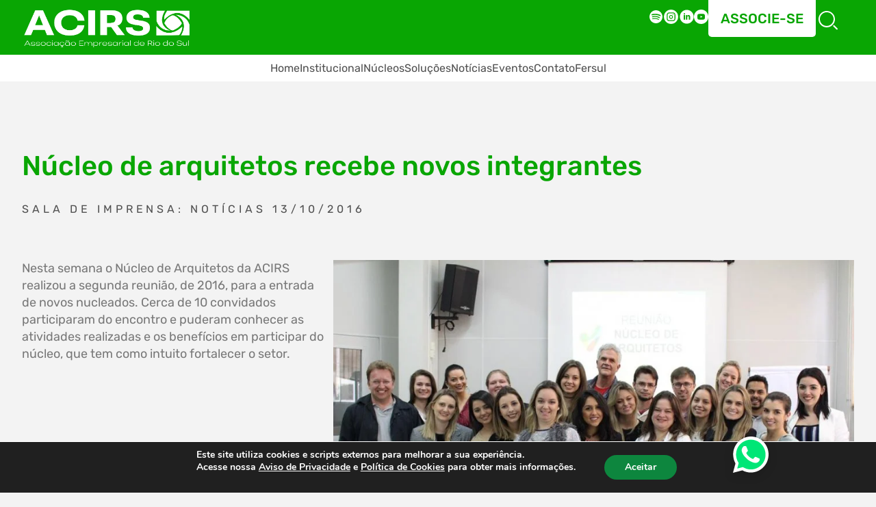

--- FILE ---
content_type: text/html; charset=UTF-8
request_url: https://acirs.com.br/ncleo-de-arquitetos-recebe-novos-integrantes-3/
body_size: 24692
content:
<!DOCTYPE html>
<html lang="pt-BR" xmlns="http://www.w3.org/1999/xhtml">
<head>
    <meta http-equiv="Content-Type" content="text/html; charset=UTF-8">
    <meta http-equiv="X-UA-Compatible" content="IE=edge">
    <meta http-equiv="X-UA-Compatible" content="IE=7">
    <meta name="viewport" content="width=device-width, initial-scale=1.0">
    <meta name="web_author" content="Área Local">
    <meta name="theme-color" content="#000000">
    <link rel="icon" href="https://acirs.com.br/wp-content/themes/area-structure/assets/images/favicon.png">
    <link rel="pingback" href="https://acirs.com.br/xmlrpc.php">
    <!-- CDNs CSS -->
    <link rel="stylesheet" href="https://cdnjs.cloudflare.com/ajax/libs/lightslider/1.1.6/css/lightslider.min.css" integrity="sha512-yJHCxhu8pTR7P2UgXFrHvLMniOAL5ET1f5Cj+/dzl+JIlGTh5Cz+IeklcXzMavKvXP8vXqKMQyZjscjf3ZDfGA==" crossorigin="anonymous" referrerpolicy="no-referrer" />
	<link rel="stylesheet" href="https://cdnjs.cloudflare.com/ajax/libs/font-awesome/6.2.1/css/all.min.css" integrity="sha512-MV7K8+y+gLIBoVD59lQIYicR65iaqukzvf/nwasF0nqhPay5w/9lJmVM2hMDcnK1OnMGCdVK+iQrJ7lzPJQd1w==" crossorigin="anonymous" referrerpolicy="no-referrer" />
	<!-- END CDNs CSS -->
    <link rel="stylesheet" type="text/css" media="all" href="https://acirs.com.br/wp-content/themes/area-structure/style.css">
    <title>
        N&#xFA;cleo de arquitetos recebe novos integrantes - Acirs - Associação Empresarial de Rio do Sul    </title>
    <meta name='robots' content='index, follow, max-image-preview:large, max-snippet:-1, max-video-preview:-1' />

	<!-- This site is optimized with the Yoast SEO plugin v26.6 - https://yoast.com/wordpress/plugins/seo/ -->
	<link rel="canonical" href="https://acirs.com.br/ncleo-de-arquitetos-recebe-novos-integrantes-3/" />
	<meta property="og:locale" content="pt_BR" />
	<meta property="og:type" content="article" />
	<meta property="og:title" content="N&#xFA;cleo de arquitetos recebe novos integrantes - Acirs - Associação Empresarial de Rio do Sul" />
	<meta property="og:description" content="Nesta semana o N&uacute;cleo de Arquitetos da ACIRS realizou a segunda reuni&atilde;o, de 2016, para a entrada de novos nucleados. Cerca de 10 convidados participaram do encontro e puderam conhecer as atividades realizadas e os benef&iacute;cios em participar do n&uacute;cleo, que tem como intuito fortalecer o setor.&nbsp;" />
	<meta property="og:url" content="https://acirs.com.br/ncleo-de-arquitetos-recebe-novos-integrantes-3/" />
	<meta property="og:site_name" content="Acirs - Associação Empresarial de Rio do Sul" />
	<meta property="article:publisher" content="https://www.facebook.com/acirs.rsl/" />
	<meta property="article:published_time" content="2016-10-13T12:24:59+00:00" />
	<meta property="og:image" content="https://acirs.com.br/wp-content/uploads/2023/05/img-4027-copy-20482-900x650m1.jpg" />
	<meta property="og:image:width" content="900" />
	<meta property="og:image:height" content="600" />
	<meta property="og:image:type" content="image/jpeg" />
	<meta name="author" content="admin.arealocal" />
	<meta name="twitter:card" content="summary_large_image" />
	<meta name="twitter:label1" content="Escrito por" />
	<meta name="twitter:data1" content="admin.arealocal" />
	<script type="application/ld+json" class="yoast-schema-graph">{"@context":"https://schema.org","@graph":[{"@type":"WebPage","@id":"https://acirs.com.br/ncleo-de-arquitetos-recebe-novos-integrantes-3/","url":"https://acirs.com.br/ncleo-de-arquitetos-recebe-novos-integrantes-3/","name":"N&#xFA;cleo de arquitetos recebe novos integrantes - Acirs - Associação Empresarial de Rio do Sul","isPartOf":{"@id":"https://acirs.com.br/#website"},"primaryImageOfPage":{"@id":"https://acirs.com.br/ncleo-de-arquitetos-recebe-novos-integrantes-3/#primaryimage"},"image":{"@id":"https://acirs.com.br/ncleo-de-arquitetos-recebe-novos-integrantes-3/#primaryimage"},"thumbnailUrl":"https://acirs.com.br/wp-content/uploads/2023/05/img-4027-copy-20482-900x650m1.jpg","datePublished":"2016-10-13T12:24:59+00:00","author":{"@id":"https://acirs.com.br/#/schema/person/712e6f8ead02d72841fb09418ae51243"},"breadcrumb":{"@id":"https://acirs.com.br/ncleo-de-arquitetos-recebe-novos-integrantes-3/#breadcrumb"},"inLanguage":"pt-BR","potentialAction":[{"@type":"ReadAction","target":["https://acirs.com.br/ncleo-de-arquitetos-recebe-novos-integrantes-3/"]}]},{"@type":"ImageObject","inLanguage":"pt-BR","@id":"https://acirs.com.br/ncleo-de-arquitetos-recebe-novos-integrantes-3/#primaryimage","url":"https://acirs.com.br/wp-content/uploads/2023/05/img-4027-copy-20482-900x650m1.jpg","contentUrl":"https://acirs.com.br/wp-content/uploads/2023/05/img-4027-copy-20482-900x650m1.jpg","width":900,"height":600},{"@type":"BreadcrumbList","@id":"https://acirs.com.br/ncleo-de-arquitetos-recebe-novos-integrantes-3/#breadcrumb","itemListElement":[{"@type":"ListItem","position":1,"name":"Início","item":"https://acirs.com.br/"},{"@type":"ListItem","position":2,"name":"N&#xFA;cleo de arquitetos recebe novos integrantes"}]},{"@type":"WebSite","@id":"https://acirs.com.br/#website","url":"https://acirs.com.br/","name":"Acirs - Associação Empresarial de Rio do Sul","description":"A Associação Empresarial de Rio do Sul representa e integra seus associados para promover o desenvolvimento econômico sustentável do Alto Vale do Itajaí, em Santa Catarina.","potentialAction":[{"@type":"SearchAction","target":{"@type":"EntryPoint","urlTemplate":"https://acirs.com.br/?s={search_term_string}"},"query-input":{"@type":"PropertyValueSpecification","valueRequired":true,"valueName":"search_term_string"}}],"inLanguage":"pt-BR"},{"@type":"Person","@id":"https://acirs.com.br/#/schema/person/712e6f8ead02d72841fb09418ae51243","name":"admin.arealocal","image":{"@type":"ImageObject","inLanguage":"pt-BR","@id":"https://acirs.com.br/#/schema/person/image/","url":"https://secure.gravatar.com/avatar/906dca580846f05bc81f2b4c279c35515aba54491edf6e6f94d904381cc6cea4?s=96&d=mm&r=g","contentUrl":"https://secure.gravatar.com/avatar/906dca580846f05bc81f2b4c279c35515aba54491edf6e6f94d904381cc6cea4?s=96&d=mm&r=g","caption":"admin.arealocal"},"sameAs":["http://192.168.0.39/acirs2023"],"url":"https://acirs.com.br/author/admin-arealocal/"}]}</script>
	<!-- / Yoast SEO plugin. -->


<link rel='dns-prefetch' href='//static.addtoany.com' />
<link rel="alternate" type="application/rss+xml" title="Feed de comentários para Acirs - Associação Empresarial de Rio do Sul &raquo; N&#xFA;cleo de arquitetos recebe novos integrantes" href="https://acirs.com.br/ncleo-de-arquitetos-recebe-novos-integrantes-3/feed/" />
<link rel="alternate" title="oEmbed (JSON)" type="application/json+oembed" href="https://acirs.com.br/wp-json/oembed/1.0/embed?url=https%3A%2F%2Facirs.com.br%2Fncleo-de-arquitetos-recebe-novos-integrantes-3%2F" />
<link rel="alternate" title="oEmbed (XML)" type="text/xml+oembed" href="https://acirs.com.br/wp-json/oembed/1.0/embed?url=https%3A%2F%2Facirs.com.br%2Fncleo-de-arquitetos-recebe-novos-integrantes-3%2F&#038;format=xml" />
<style id='wp-img-auto-sizes-contain-inline-css' type='text/css'>
img:is([sizes=auto i],[sizes^="auto," i]){contain-intrinsic-size:3000px 1500px}
/*# sourceURL=wp-img-auto-sizes-contain-inline-css */
</style>
<link rel='stylesheet' id='sbi_styles-css' href='https://acirs.com.br/wp-content/plugins/instagram-feed/css/sbi-styles.min.css?ver=6.10.0' type='text/css' media='all' />
<style id='wp-block-library-inline-css' type='text/css'>
:root{--wp-block-synced-color:#7a00df;--wp-block-synced-color--rgb:122,0,223;--wp-bound-block-color:var(--wp-block-synced-color);--wp-editor-canvas-background:#ddd;--wp-admin-theme-color:#007cba;--wp-admin-theme-color--rgb:0,124,186;--wp-admin-theme-color-darker-10:#006ba1;--wp-admin-theme-color-darker-10--rgb:0,107,160.5;--wp-admin-theme-color-darker-20:#005a87;--wp-admin-theme-color-darker-20--rgb:0,90,135;--wp-admin-border-width-focus:2px}@media (min-resolution:192dpi){:root{--wp-admin-border-width-focus:1.5px}}.wp-element-button{cursor:pointer}:root .has-very-light-gray-background-color{background-color:#eee}:root .has-very-dark-gray-background-color{background-color:#313131}:root .has-very-light-gray-color{color:#eee}:root .has-very-dark-gray-color{color:#313131}:root .has-vivid-green-cyan-to-vivid-cyan-blue-gradient-background{background:linear-gradient(135deg,#00d084,#0693e3)}:root .has-purple-crush-gradient-background{background:linear-gradient(135deg,#34e2e4,#4721fb 50%,#ab1dfe)}:root .has-hazy-dawn-gradient-background{background:linear-gradient(135deg,#faaca8,#dad0ec)}:root .has-subdued-olive-gradient-background{background:linear-gradient(135deg,#fafae1,#67a671)}:root .has-atomic-cream-gradient-background{background:linear-gradient(135deg,#fdd79a,#004a59)}:root .has-nightshade-gradient-background{background:linear-gradient(135deg,#330968,#31cdcf)}:root .has-midnight-gradient-background{background:linear-gradient(135deg,#020381,#2874fc)}:root{--wp--preset--font-size--normal:16px;--wp--preset--font-size--huge:42px}.has-regular-font-size{font-size:1em}.has-larger-font-size{font-size:2.625em}.has-normal-font-size{font-size:var(--wp--preset--font-size--normal)}.has-huge-font-size{font-size:var(--wp--preset--font-size--huge)}.has-text-align-center{text-align:center}.has-text-align-left{text-align:left}.has-text-align-right{text-align:right}.has-fit-text{white-space:nowrap!important}#end-resizable-editor-section{display:none}.aligncenter{clear:both}.items-justified-left{justify-content:flex-start}.items-justified-center{justify-content:center}.items-justified-right{justify-content:flex-end}.items-justified-space-between{justify-content:space-between}.screen-reader-text{border:0;clip-path:inset(50%);height:1px;margin:-1px;overflow:hidden;padding:0;position:absolute;width:1px;word-wrap:normal!important}.screen-reader-text:focus{background-color:#ddd;clip-path:none;color:#444;display:block;font-size:1em;height:auto;left:5px;line-height:normal;padding:15px 23px 14px;text-decoration:none;top:5px;width:auto;z-index:100000}html :where(.has-border-color){border-style:solid}html :where([style*=border-top-color]){border-top-style:solid}html :where([style*=border-right-color]){border-right-style:solid}html :where([style*=border-bottom-color]){border-bottom-style:solid}html :where([style*=border-left-color]){border-left-style:solid}html :where([style*=border-width]){border-style:solid}html :where([style*=border-top-width]){border-top-style:solid}html :where([style*=border-right-width]){border-right-style:solid}html :where([style*=border-bottom-width]){border-bottom-style:solid}html :where([style*=border-left-width]){border-left-style:solid}html :where(img[class*=wp-image-]){height:auto;max-width:100%}:where(figure){margin:0 0 1em}html :where(.is-position-sticky){--wp-admin--admin-bar--position-offset:var(--wp-admin--admin-bar--height,0px)}@media screen and (max-width:600px){html :where(.is-position-sticky){--wp-admin--admin-bar--position-offset:0px}}

/*# sourceURL=wp-block-library-inline-css */
</style><style id='global-styles-inline-css' type='text/css'>
:root{--wp--preset--aspect-ratio--square: 1;--wp--preset--aspect-ratio--4-3: 4/3;--wp--preset--aspect-ratio--3-4: 3/4;--wp--preset--aspect-ratio--3-2: 3/2;--wp--preset--aspect-ratio--2-3: 2/3;--wp--preset--aspect-ratio--16-9: 16/9;--wp--preset--aspect-ratio--9-16: 9/16;--wp--preset--color--black: #000000;--wp--preset--color--cyan-bluish-gray: #abb8c3;--wp--preset--color--white: #ffffff;--wp--preset--color--pale-pink: #f78da7;--wp--preset--color--vivid-red: #cf2e2e;--wp--preset--color--luminous-vivid-orange: #ff6900;--wp--preset--color--luminous-vivid-amber: #fcb900;--wp--preset--color--light-green-cyan: #7bdcb5;--wp--preset--color--vivid-green-cyan: #00d084;--wp--preset--color--pale-cyan-blue: #8ed1fc;--wp--preset--color--vivid-cyan-blue: #0693e3;--wp--preset--color--vivid-purple: #9b51e0;--wp--preset--gradient--vivid-cyan-blue-to-vivid-purple: linear-gradient(135deg,rgb(6,147,227) 0%,rgb(155,81,224) 100%);--wp--preset--gradient--light-green-cyan-to-vivid-green-cyan: linear-gradient(135deg,rgb(122,220,180) 0%,rgb(0,208,130) 100%);--wp--preset--gradient--luminous-vivid-amber-to-luminous-vivid-orange: linear-gradient(135deg,rgb(252,185,0) 0%,rgb(255,105,0) 100%);--wp--preset--gradient--luminous-vivid-orange-to-vivid-red: linear-gradient(135deg,rgb(255,105,0) 0%,rgb(207,46,46) 100%);--wp--preset--gradient--very-light-gray-to-cyan-bluish-gray: linear-gradient(135deg,rgb(238,238,238) 0%,rgb(169,184,195) 100%);--wp--preset--gradient--cool-to-warm-spectrum: linear-gradient(135deg,rgb(74,234,220) 0%,rgb(151,120,209) 20%,rgb(207,42,186) 40%,rgb(238,44,130) 60%,rgb(251,105,98) 80%,rgb(254,248,76) 100%);--wp--preset--gradient--blush-light-purple: linear-gradient(135deg,rgb(255,206,236) 0%,rgb(152,150,240) 100%);--wp--preset--gradient--blush-bordeaux: linear-gradient(135deg,rgb(254,205,165) 0%,rgb(254,45,45) 50%,rgb(107,0,62) 100%);--wp--preset--gradient--luminous-dusk: linear-gradient(135deg,rgb(255,203,112) 0%,rgb(199,81,192) 50%,rgb(65,88,208) 100%);--wp--preset--gradient--pale-ocean: linear-gradient(135deg,rgb(255,245,203) 0%,rgb(182,227,212) 50%,rgb(51,167,181) 100%);--wp--preset--gradient--electric-grass: linear-gradient(135deg,rgb(202,248,128) 0%,rgb(113,206,126) 100%);--wp--preset--gradient--midnight: linear-gradient(135deg,rgb(2,3,129) 0%,rgb(40,116,252) 100%);--wp--preset--font-size--small: 13px;--wp--preset--font-size--medium: 20px;--wp--preset--font-size--large: 36px;--wp--preset--font-size--x-large: 42px;--wp--preset--spacing--20: 0.44rem;--wp--preset--spacing--30: 0.67rem;--wp--preset--spacing--40: 1rem;--wp--preset--spacing--50: 1.5rem;--wp--preset--spacing--60: 2.25rem;--wp--preset--spacing--70: 3.38rem;--wp--preset--spacing--80: 5.06rem;--wp--preset--shadow--natural: 6px 6px 9px rgba(0, 0, 0, 0.2);--wp--preset--shadow--deep: 12px 12px 50px rgba(0, 0, 0, 0.4);--wp--preset--shadow--sharp: 6px 6px 0px rgba(0, 0, 0, 0.2);--wp--preset--shadow--outlined: 6px 6px 0px -3px rgb(255, 255, 255), 6px 6px rgb(0, 0, 0);--wp--preset--shadow--crisp: 6px 6px 0px rgb(0, 0, 0);}:where(.is-layout-flex){gap: 0.5em;}:where(.is-layout-grid){gap: 0.5em;}body .is-layout-flex{display: flex;}.is-layout-flex{flex-wrap: wrap;align-items: center;}.is-layout-flex > :is(*, div){margin: 0;}body .is-layout-grid{display: grid;}.is-layout-grid > :is(*, div){margin: 0;}:where(.wp-block-columns.is-layout-flex){gap: 2em;}:where(.wp-block-columns.is-layout-grid){gap: 2em;}:where(.wp-block-post-template.is-layout-flex){gap: 1.25em;}:where(.wp-block-post-template.is-layout-grid){gap: 1.25em;}.has-black-color{color: var(--wp--preset--color--black) !important;}.has-cyan-bluish-gray-color{color: var(--wp--preset--color--cyan-bluish-gray) !important;}.has-white-color{color: var(--wp--preset--color--white) !important;}.has-pale-pink-color{color: var(--wp--preset--color--pale-pink) !important;}.has-vivid-red-color{color: var(--wp--preset--color--vivid-red) !important;}.has-luminous-vivid-orange-color{color: var(--wp--preset--color--luminous-vivid-orange) !important;}.has-luminous-vivid-amber-color{color: var(--wp--preset--color--luminous-vivid-amber) !important;}.has-light-green-cyan-color{color: var(--wp--preset--color--light-green-cyan) !important;}.has-vivid-green-cyan-color{color: var(--wp--preset--color--vivid-green-cyan) !important;}.has-pale-cyan-blue-color{color: var(--wp--preset--color--pale-cyan-blue) !important;}.has-vivid-cyan-blue-color{color: var(--wp--preset--color--vivid-cyan-blue) !important;}.has-vivid-purple-color{color: var(--wp--preset--color--vivid-purple) !important;}.has-black-background-color{background-color: var(--wp--preset--color--black) !important;}.has-cyan-bluish-gray-background-color{background-color: var(--wp--preset--color--cyan-bluish-gray) !important;}.has-white-background-color{background-color: var(--wp--preset--color--white) !important;}.has-pale-pink-background-color{background-color: var(--wp--preset--color--pale-pink) !important;}.has-vivid-red-background-color{background-color: var(--wp--preset--color--vivid-red) !important;}.has-luminous-vivid-orange-background-color{background-color: var(--wp--preset--color--luminous-vivid-orange) !important;}.has-luminous-vivid-amber-background-color{background-color: var(--wp--preset--color--luminous-vivid-amber) !important;}.has-light-green-cyan-background-color{background-color: var(--wp--preset--color--light-green-cyan) !important;}.has-vivid-green-cyan-background-color{background-color: var(--wp--preset--color--vivid-green-cyan) !important;}.has-pale-cyan-blue-background-color{background-color: var(--wp--preset--color--pale-cyan-blue) !important;}.has-vivid-cyan-blue-background-color{background-color: var(--wp--preset--color--vivid-cyan-blue) !important;}.has-vivid-purple-background-color{background-color: var(--wp--preset--color--vivid-purple) !important;}.has-black-border-color{border-color: var(--wp--preset--color--black) !important;}.has-cyan-bluish-gray-border-color{border-color: var(--wp--preset--color--cyan-bluish-gray) !important;}.has-white-border-color{border-color: var(--wp--preset--color--white) !important;}.has-pale-pink-border-color{border-color: var(--wp--preset--color--pale-pink) !important;}.has-vivid-red-border-color{border-color: var(--wp--preset--color--vivid-red) !important;}.has-luminous-vivid-orange-border-color{border-color: var(--wp--preset--color--luminous-vivid-orange) !important;}.has-luminous-vivid-amber-border-color{border-color: var(--wp--preset--color--luminous-vivid-amber) !important;}.has-light-green-cyan-border-color{border-color: var(--wp--preset--color--light-green-cyan) !important;}.has-vivid-green-cyan-border-color{border-color: var(--wp--preset--color--vivid-green-cyan) !important;}.has-pale-cyan-blue-border-color{border-color: var(--wp--preset--color--pale-cyan-blue) !important;}.has-vivid-cyan-blue-border-color{border-color: var(--wp--preset--color--vivid-cyan-blue) !important;}.has-vivid-purple-border-color{border-color: var(--wp--preset--color--vivid-purple) !important;}.has-vivid-cyan-blue-to-vivid-purple-gradient-background{background: var(--wp--preset--gradient--vivid-cyan-blue-to-vivid-purple) !important;}.has-light-green-cyan-to-vivid-green-cyan-gradient-background{background: var(--wp--preset--gradient--light-green-cyan-to-vivid-green-cyan) !important;}.has-luminous-vivid-amber-to-luminous-vivid-orange-gradient-background{background: var(--wp--preset--gradient--luminous-vivid-amber-to-luminous-vivid-orange) !important;}.has-luminous-vivid-orange-to-vivid-red-gradient-background{background: var(--wp--preset--gradient--luminous-vivid-orange-to-vivid-red) !important;}.has-very-light-gray-to-cyan-bluish-gray-gradient-background{background: var(--wp--preset--gradient--very-light-gray-to-cyan-bluish-gray) !important;}.has-cool-to-warm-spectrum-gradient-background{background: var(--wp--preset--gradient--cool-to-warm-spectrum) !important;}.has-blush-light-purple-gradient-background{background: var(--wp--preset--gradient--blush-light-purple) !important;}.has-blush-bordeaux-gradient-background{background: var(--wp--preset--gradient--blush-bordeaux) !important;}.has-luminous-dusk-gradient-background{background: var(--wp--preset--gradient--luminous-dusk) !important;}.has-pale-ocean-gradient-background{background: var(--wp--preset--gradient--pale-ocean) !important;}.has-electric-grass-gradient-background{background: var(--wp--preset--gradient--electric-grass) !important;}.has-midnight-gradient-background{background: var(--wp--preset--gradient--midnight) !important;}.has-small-font-size{font-size: var(--wp--preset--font-size--small) !important;}.has-medium-font-size{font-size: var(--wp--preset--font-size--medium) !important;}.has-large-font-size{font-size: var(--wp--preset--font-size--large) !important;}.has-x-large-font-size{font-size: var(--wp--preset--font-size--x-large) !important;}
/*# sourceURL=global-styles-inline-css */
</style>

<style id='classic-theme-styles-inline-css' type='text/css'>
/*! This file is auto-generated */
.wp-block-button__link{color:#fff;background-color:#32373c;border-radius:9999px;box-shadow:none;text-decoration:none;padding:calc(.667em + 2px) calc(1.333em + 2px);font-size:1.125em}.wp-block-file__button{background:#32373c;color:#fff;text-decoration:none}
/*# sourceURL=/wp-includes/css/classic-themes.min.css */
</style>
<link rel='stylesheet' id='contact-form-7-css' href='https://acirs.com.br/wp-content/plugins/contact-form-7/includes/css/styles.css?ver=6.1.4' type='text/css' media='all' />
<link rel='stylesheet' id='addtoany-css' href='https://acirs.com.br/wp-content/plugins/add-to-any/addtoany.min.css?ver=1.16' type='text/css' media='all' />
<link rel='stylesheet' id='moove_gdpr_frontend-css' href='https://acirs.com.br/wp-content/plugins/gdpr-cookie-compliance/dist/styles/gdpr-main.css?ver=5.0.9' type='text/css' media='all' />
<style id='moove_gdpr_frontend-inline-css' type='text/css'>
#moove_gdpr_cookie_modal,#moove_gdpr_cookie_info_bar,.gdpr_cookie_settings_shortcode_content{font-family:&#039;Nunito&#039;,sans-serif}#moove_gdpr_save_popup_settings_button{background-color:#373737;color:#fff}#moove_gdpr_save_popup_settings_button:hover{background-color:#000}#moove_gdpr_cookie_info_bar .moove-gdpr-info-bar-container .moove-gdpr-info-bar-content a.mgbutton,#moove_gdpr_cookie_info_bar .moove-gdpr-info-bar-container .moove-gdpr-info-bar-content button.mgbutton{background-color:#0d863e}#moove_gdpr_cookie_modal .moove-gdpr-modal-content .moove-gdpr-modal-footer-content .moove-gdpr-button-holder a.mgbutton,#moove_gdpr_cookie_modal .moove-gdpr-modal-content .moove-gdpr-modal-footer-content .moove-gdpr-button-holder button.mgbutton,.gdpr_cookie_settings_shortcode_content .gdpr-shr-button.button-green{background-color:#0d863e;border-color:#0d863e}#moove_gdpr_cookie_modal .moove-gdpr-modal-content .moove-gdpr-modal-footer-content .moove-gdpr-button-holder a.mgbutton:hover,#moove_gdpr_cookie_modal .moove-gdpr-modal-content .moove-gdpr-modal-footer-content .moove-gdpr-button-holder button.mgbutton:hover,.gdpr_cookie_settings_shortcode_content .gdpr-shr-button.button-green:hover{background-color:#fff;color:#0d863e}#moove_gdpr_cookie_modal .moove-gdpr-modal-content .moove-gdpr-modal-close i,#moove_gdpr_cookie_modal .moove-gdpr-modal-content .moove-gdpr-modal-close span.gdpr-icon{background-color:#0d863e;border:1px solid #0d863e}#moove_gdpr_cookie_info_bar span.moove-gdpr-infobar-allow-all.focus-g,#moove_gdpr_cookie_info_bar span.moove-gdpr-infobar-allow-all:focus,#moove_gdpr_cookie_info_bar button.moove-gdpr-infobar-allow-all.focus-g,#moove_gdpr_cookie_info_bar button.moove-gdpr-infobar-allow-all:focus,#moove_gdpr_cookie_info_bar span.moove-gdpr-infobar-reject-btn.focus-g,#moove_gdpr_cookie_info_bar span.moove-gdpr-infobar-reject-btn:focus,#moove_gdpr_cookie_info_bar button.moove-gdpr-infobar-reject-btn.focus-g,#moove_gdpr_cookie_info_bar button.moove-gdpr-infobar-reject-btn:focus,#moove_gdpr_cookie_info_bar span.change-settings-button.focus-g,#moove_gdpr_cookie_info_bar span.change-settings-button:focus,#moove_gdpr_cookie_info_bar button.change-settings-button.focus-g,#moove_gdpr_cookie_info_bar button.change-settings-button:focus{-webkit-box-shadow:0 0 1px 3px #0d863e;-moz-box-shadow:0 0 1px 3px #0d863e;box-shadow:0 0 1px 3px #0d863e}#moove_gdpr_cookie_modal .moove-gdpr-modal-content .moove-gdpr-modal-close i:hover,#moove_gdpr_cookie_modal .moove-gdpr-modal-content .moove-gdpr-modal-close span.gdpr-icon:hover,#moove_gdpr_cookie_info_bar span[data-href]>u.change-settings-button{color:#0d863e}#moove_gdpr_cookie_modal .moove-gdpr-modal-content .moove-gdpr-modal-left-content #moove-gdpr-menu li.menu-item-selected a span.gdpr-icon,#moove_gdpr_cookie_modal .moove-gdpr-modal-content .moove-gdpr-modal-left-content #moove-gdpr-menu li.menu-item-selected button span.gdpr-icon{color:inherit}#moove_gdpr_cookie_modal .moove-gdpr-modal-content .moove-gdpr-modal-left-content #moove-gdpr-menu li a span.gdpr-icon,#moove_gdpr_cookie_modal .moove-gdpr-modal-content .moove-gdpr-modal-left-content #moove-gdpr-menu li button span.gdpr-icon{color:inherit}#moove_gdpr_cookie_modal .gdpr-acc-link{line-height:0;font-size:0;color:transparent;position:absolute}#moove_gdpr_cookie_modal .moove-gdpr-modal-content .moove-gdpr-modal-close:hover i,#moove_gdpr_cookie_modal .moove-gdpr-modal-content .moove-gdpr-modal-left-content #moove-gdpr-menu li a,#moove_gdpr_cookie_modal .moove-gdpr-modal-content .moove-gdpr-modal-left-content #moove-gdpr-menu li button,#moove_gdpr_cookie_modal .moove-gdpr-modal-content .moove-gdpr-modal-left-content #moove-gdpr-menu li button i,#moove_gdpr_cookie_modal .moove-gdpr-modal-content .moove-gdpr-modal-left-content #moove-gdpr-menu li a i,#moove_gdpr_cookie_modal .moove-gdpr-modal-content .moove-gdpr-tab-main .moove-gdpr-tab-main-content a:hover,#moove_gdpr_cookie_info_bar.moove-gdpr-dark-scheme .moove-gdpr-info-bar-container .moove-gdpr-info-bar-content a.mgbutton:hover,#moove_gdpr_cookie_info_bar.moove-gdpr-dark-scheme .moove-gdpr-info-bar-container .moove-gdpr-info-bar-content button.mgbutton:hover,#moove_gdpr_cookie_info_bar.moove-gdpr-dark-scheme .moove-gdpr-info-bar-container .moove-gdpr-info-bar-content a:hover,#moove_gdpr_cookie_info_bar.moove-gdpr-dark-scheme .moove-gdpr-info-bar-container .moove-gdpr-info-bar-content button:hover,#moove_gdpr_cookie_info_bar.moove-gdpr-dark-scheme .moove-gdpr-info-bar-container .moove-gdpr-info-bar-content span.change-settings-button:hover,#moove_gdpr_cookie_info_bar.moove-gdpr-dark-scheme .moove-gdpr-info-bar-container .moove-gdpr-info-bar-content button.change-settings-button:hover,#moove_gdpr_cookie_info_bar.moove-gdpr-dark-scheme .moove-gdpr-info-bar-container .moove-gdpr-info-bar-content u.change-settings-button:hover,#moove_gdpr_cookie_info_bar span[data-href]>u.change-settings-button,#moove_gdpr_cookie_info_bar.moove-gdpr-dark-scheme .moove-gdpr-info-bar-container .moove-gdpr-info-bar-content a.mgbutton.focus-g,#moove_gdpr_cookie_info_bar.moove-gdpr-dark-scheme .moove-gdpr-info-bar-container .moove-gdpr-info-bar-content button.mgbutton.focus-g,#moove_gdpr_cookie_info_bar.moove-gdpr-dark-scheme .moove-gdpr-info-bar-container .moove-gdpr-info-bar-content a.focus-g,#moove_gdpr_cookie_info_bar.moove-gdpr-dark-scheme .moove-gdpr-info-bar-container .moove-gdpr-info-bar-content button.focus-g,#moove_gdpr_cookie_info_bar.moove-gdpr-dark-scheme .moove-gdpr-info-bar-container .moove-gdpr-info-bar-content a.mgbutton:focus,#moove_gdpr_cookie_info_bar.moove-gdpr-dark-scheme .moove-gdpr-info-bar-container .moove-gdpr-info-bar-content button.mgbutton:focus,#moove_gdpr_cookie_info_bar.moove-gdpr-dark-scheme .moove-gdpr-info-bar-container .moove-gdpr-info-bar-content a:focus,#moove_gdpr_cookie_info_bar.moove-gdpr-dark-scheme .moove-gdpr-info-bar-container .moove-gdpr-info-bar-content button:focus,#moove_gdpr_cookie_info_bar.moove-gdpr-dark-scheme .moove-gdpr-info-bar-container .moove-gdpr-info-bar-content span.change-settings-button.focus-g,span.change-settings-button:focus,button.change-settings-button.focus-g,button.change-settings-button:focus,#moove_gdpr_cookie_info_bar.moove-gdpr-dark-scheme .moove-gdpr-info-bar-container .moove-gdpr-info-bar-content u.change-settings-button.focus-g,#moove_gdpr_cookie_info_bar.moove-gdpr-dark-scheme .moove-gdpr-info-bar-container .moove-gdpr-info-bar-content u.change-settings-button:focus{color:#0d863e}#moove_gdpr_cookie_modal .moove-gdpr-branding.focus-g span,#moove_gdpr_cookie_modal .moove-gdpr-modal-content .moove-gdpr-tab-main a.focus-g,#moove_gdpr_cookie_modal .moove-gdpr-modal-content .moove-gdpr-tab-main .gdpr-cd-details-toggle.focus-g{color:#0d863e}#moove_gdpr_cookie_modal.gdpr_lightbox-hide{display:none}
/*# sourceURL=moove_gdpr_frontend-inline-css */
</style>
<script type="text/javascript" id="addtoany-core-js-before">
/* <![CDATA[ */
window.a2a_config=window.a2a_config||{};a2a_config.callbacks=[];a2a_config.overlays=[];a2a_config.templates={};a2a_localize = {
	Share: "Share",
	Save: "Save",
	Subscribe: "Subscribe",
	Email: "Email",
	Bookmark: "Bookmark",
	ShowAll: "Show all",
	ShowLess: "Show less",
	FindServices: "Find service(s)",
	FindAnyServiceToAddTo: "Instantly find any service to add to",
	PoweredBy: "Powered by",
	ShareViaEmail: "Share via email",
	SubscribeViaEmail: "Subscribe via email",
	BookmarkInYourBrowser: "Bookmark in your browser",
	BookmarkInstructions: "Press Ctrl+D or \u2318+D to bookmark this page",
	AddToYourFavorites: "Add to your favorites",
	SendFromWebOrProgram: "Send from any email address or email program",
	EmailProgram: "Email program",
	More: "More&#8230;",
	ThanksForSharing: "Thanks for sharing!",
	ThanksForFollowing: "Thanks for following!"
};


//# sourceURL=addtoany-core-js-before
/* ]]> */
</script>
<script type="text/javascript" defer src="https://static.addtoany.com/menu/page.js" id="addtoany-core-js"></script>
<script type="text/javascript" src="https://acirs.com.br/wp-includes/js/jquery/jquery.min.js?ver=3.7.1" id="jquery-core-js"></script>
<script type="text/javascript" src="https://acirs.com.br/wp-includes/js/jquery/jquery-migrate.min.js?ver=3.4.1" id="jquery-migrate-js"></script>
<script type="text/javascript" defer src="https://acirs.com.br/wp-content/plugins/add-to-any/addtoany.min.js?ver=1.1" id="addtoany-jquery-js"></script>
<link rel="https://api.w.org/" href="https://acirs.com.br/wp-json/" /><link rel="alternate" title="JSON" type="application/json" href="https://acirs.com.br/wp-json/wp/v2/posts/11829" /><link rel="EditURI" type="application/rsd+xml" title="RSD" href="https://acirs.com.br/xmlrpc.php?rsd" />
<link rel='shortlink' href='https://acirs.com.br/?p=11829' />
<!-- Google tag (gtag.js) -->
<script async src="https://www.googletagmanager.com/gtag/js?id=G-0WNHEY74W1"></script>
<script>
  window.dataLayer = window.dataLayer || [];
  function gtag(){dataLayer.push(arguments);}
  gtag('js', new Date());

  gtag('config', 'G-0WNHEY74W1');
</script>
<meta name="generator" content="Powered by Slider Revolution 6.7.18 - responsive, Mobile-Friendly Slider Plugin for WordPress with comfortable drag and drop interface." />
<link rel="icon" href="https://acirs.com.br/wp-content/uploads/2023/04/cropped-novo-projeto-40-32x32.png" sizes="32x32" />
<link rel="icon" href="https://acirs.com.br/wp-content/uploads/2023/04/cropped-novo-projeto-40-192x192.png" sizes="192x192" />
<link rel="apple-touch-icon" href="https://acirs.com.br/wp-content/uploads/2023/04/cropped-novo-projeto-40-180x180.png" />
<meta name="msapplication-TileImage" content="https://acirs.com.br/wp-content/uploads/2023/04/cropped-novo-projeto-40-270x270.png" />
<script>function setREVStartSize(e){
			//window.requestAnimationFrame(function() {
				window.RSIW = window.RSIW===undefined ? window.innerWidth : window.RSIW;
				window.RSIH = window.RSIH===undefined ? window.innerHeight : window.RSIH;
				try {
					var pw = document.getElementById(e.c).parentNode.offsetWidth,
						newh;
					pw = pw===0 || isNaN(pw) || (e.l=="fullwidth" || e.layout=="fullwidth") ? window.RSIW : pw;
					e.tabw = e.tabw===undefined ? 0 : parseInt(e.tabw);
					e.thumbw = e.thumbw===undefined ? 0 : parseInt(e.thumbw);
					e.tabh = e.tabh===undefined ? 0 : parseInt(e.tabh);
					e.thumbh = e.thumbh===undefined ? 0 : parseInt(e.thumbh);
					e.tabhide = e.tabhide===undefined ? 0 : parseInt(e.tabhide);
					e.thumbhide = e.thumbhide===undefined ? 0 : parseInt(e.thumbhide);
					e.mh = e.mh===undefined || e.mh=="" || e.mh==="auto" ? 0 : parseInt(e.mh,0);
					if(e.layout==="fullscreen" || e.l==="fullscreen")
						newh = Math.max(e.mh,window.RSIH);
					else{
						e.gw = Array.isArray(e.gw) ? e.gw : [e.gw];
						for (var i in e.rl) if (e.gw[i]===undefined || e.gw[i]===0) e.gw[i] = e.gw[i-1];
						e.gh = e.el===undefined || e.el==="" || (Array.isArray(e.el) && e.el.length==0)? e.gh : e.el;
						e.gh = Array.isArray(e.gh) ? e.gh : [e.gh];
						for (var i in e.rl) if (e.gh[i]===undefined || e.gh[i]===0) e.gh[i] = e.gh[i-1];
											
						var nl = new Array(e.rl.length),
							ix = 0,
							sl;
						e.tabw = e.tabhide>=pw ? 0 : e.tabw;
						e.thumbw = e.thumbhide>=pw ? 0 : e.thumbw;
						e.tabh = e.tabhide>=pw ? 0 : e.tabh;
						e.thumbh = e.thumbhide>=pw ? 0 : e.thumbh;
						for (var i in e.rl) nl[i] = e.rl[i]<window.RSIW ? 0 : e.rl[i];
						sl = nl[0];
						for (var i in nl) if (sl>nl[i] && nl[i]>0) { sl = nl[i]; ix=i;}
						var m = pw>(e.gw[ix]+e.tabw+e.thumbw) ? 1 : (pw-(e.tabw+e.thumbw)) / (e.gw[ix]);
						newh =  (e.gh[ix] * m) + (e.tabh + e.thumbh);
					}
					var el = document.getElementById(e.c);
					if (el!==null && el) el.style.height = newh+"px";
					el = document.getElementById(e.c+"_wrapper");
					if (el!==null && el) {
						el.style.height = newh+"px";
						el.style.display = "block";
					}
				} catch(e){
					console.log("Failure at Presize of Slider:" + e)
				}
			//});
		  };</script>
		<style type="text/css" id="wp-custom-css">
			footer .under .al-container form p label:has(input[type=checkbox]){
	display:flex;
}
footer .under .al-container form p label:has(input[type=checkbox]) span{
	width: fit-content;
}
.wpcf7-response-output{
	display: none!important;	
}
footer .under .al-container form p label:has(input[type=checkbox]):has(.wpcf7-not-valid-tip){
	padding-bottom: 20px
}
footer .under .al-container form p label:has(input[type=checkbox]) .wpcf7-not-valid-tip{
	position: absolute;
	width: 200px;
	top: 60px;
}
footer .under .al-container form p label:has(input[type=checkbox]) a {
    width: 100%;
    font-family: "Rubik";
    font-style: normal;
    font-weight: 600;
    font-size: 16px;
    line-height: 19px;
		text-decoration: underline;
    color: #FFFFFF;
}
.the-content p, 
.the-content h1, 
.the-content h2, 
.the-content h3,
.the-content h4, 
.the-content h5,
.the-content h6{
		padding-bottom: 14px;
}
.the-content h1, 
.the-content h2, 
.the-content h3,
.the-content h4, 
.the-content h5,
.the-content h6{
		padding-top: 20px;
}

.selo-patrocinadores {
  flex-basis: 100%;
  text-align: left;
  margin-top: 20px;
}

.selo-patrocinadores img {
  max-width: 260px;
  height: auto;
  display: inline-block;
	background: white;
  border-radius: 10px;
}
		</style>
			<script>
		(function(i,s,o,g,r,a,m){i['GoogleAnalyticsObject']=r;i[r]=i[r]||function(){
		(i[r].q=i[r].q||[]).push(arguments)},i[r].l=1*new Date();a=s.createElement(o),
		m=s.getElementsByTagName(o)[0];a.async=1;a.src=g;m.parentNode.insertBefore(a,m)
		})(window,document,'script','//www.google-analytics.com/analytics.js','ga');

		ga('create', 'UA-3923081-8', 'acirs.com.br');
		ga('send', 'pageview');

	</script>
<link rel='stylesheet' id='rs-plugin-settings-css' href='//acirs.com.br/wp-content/plugins/revslider/sr6/assets/css/rs6.css?ver=6.7.18' type='text/css' media='all' />
<style id='rs-plugin-settings-inline-css' type='text/css'>
#rs-demo-id {}
/*# sourceURL=rs-plugin-settings-inline-css */
</style>
</head>
<body data-rsssl=1 class="wp-singular post-template-default single single-post postid-11829 single-format-standard wp-theme-area-structure">
    <!-- Header -->
    <header role="heading" class="main">
		<div class="top">
			<div class="al-container">
				<img src="https://acirs.com.br/wp-content/uploads/2025/08/logo-branca-acirs.png" alt="Logomarca" class="left">
				<div class="right">
					<div class="redes-sociais">
						<a target="_blank" href="https://open.spotify.com/show/4UxLhdWeSuP1CVWT7ew1ae">
							<svg xmlns="http://www.w3.org/2000/svg" width="19" height="19" viewBox="0 0 19 19" fill="none">
								<path d="M15.105 8.455C12.065 6.65 6.9825 6.46 4.085 7.3625C3.61 7.505 3.135 7.22 2.9925 6.7925C2.85 6.3175 3.135 5.8425 3.5625 5.7C6.935 4.7025 12.4925 4.8925 16.0075 6.9825C16.435 7.22 16.5775 7.79 16.34 8.2175C16.1025 8.55 15.5325 8.6925 15.105 8.455ZM15.01 11.115C14.7725 11.4475 14.345 11.59 14.0125 11.3525C11.4475 9.785 7.5525 9.31 4.56 10.26C4.18 10.355 3.7525 10.165 3.6575 9.785C3.5625 9.405 3.7525 8.9775 4.1325 8.8825C7.6 7.8375 11.875 8.36 14.82 10.165C15.105 10.3075 15.2475 10.7825 15.01 11.115ZM13.87 13.7275C13.68 14.0125 13.3475 14.1075 13.0625 13.9175C10.83 12.54 8.0275 12.255 4.7025 13.015C4.37 13.11 4.085 12.8725 3.99 12.5875C3.895 12.255 4.1325 11.97 4.4175 11.875C8.0275 11.0675 11.1625 11.4 13.6325 12.92C13.965 13.0625 14.0125 13.4425 13.87 13.7275ZM9.5 0C8.25244 0 7.0171 0.245725 5.86451 0.723144C4.71191 1.20056 3.66464 1.90033 2.78249 2.78249C1.00089 4.56408 0 6.98044 0 9.5C0 12.0196 1.00089 14.4359 2.78249 16.2175C3.66464 17.0997 4.71191 17.7994 5.86451 18.2769C7.0171 18.7543 8.25244 19 9.5 19C12.0196 19 14.4359 17.9991 16.2175 16.2175C17.9991 14.4359 19 12.0196 19 9.5C19 8.25244 18.7543 7.0171 18.2769 5.86451C17.7994 4.71191 17.0997 3.66464 16.2175 2.78249C15.3354 1.90033 14.2881 1.20056 13.1355 0.723144C11.9829 0.245725 10.7476 0 9.5 0Z" fill="white"/>
							</svg>
						</a>
						<a target="_blank" href="https://www.instagram.com/acirs.rsl/">
							<svg xmlns="http://www.w3.org/2000/svg" width="25" height="25" viewBox="0 0 25 25" fill="none">
								<path d="M14.177 12.7531C14.1707 13.0831 14.0666 13.4038 13.8779 13.6745C13.6891 13.9453 13.4242 14.1539 13.1168 14.2739C12.8093 14.3939 12.4732 14.42 12.1509 14.3487C11.8286 14.2775 11.5348 14.1122 11.3066 13.8737C11.0784 13.6353 10.9261 13.3345 10.8691 13.0094C10.812 12.6843 10.8528 12.3496 10.9862 12.0477C11.1196 11.7458 11.3396 11.4904 11.6184 11.3137C11.8971 11.137 12.2221 11.047 12.552 11.0552C12.9905 11.0714 13.4053 11.2578 13.7087 11.5748C14.0121 11.8917 14.18 12.3144 14.177 12.7531Z" fill="white"/>
								<path d="M15.378 7.53442H9.72699C9.16782 7.53442 8.63156 7.75655 8.23617 8.15194C7.84078 8.54733 7.61865 9.08359 7.61865 9.64276V15.4209C7.61865 15.6978 7.67319 15.9719 7.77914 16.2277C7.88509 16.4835 8.04039 16.7159 8.23617 16.9117C8.43195 17.1075 8.66437 17.2628 8.92016 17.3687C9.17596 17.4747 9.45012 17.5292 9.72699 17.5292H15.378C15.6549 17.5292 15.9291 17.4747 16.1849 17.3687C16.4406 17.2628 16.6731 17.1075 16.8688 16.9117C17.0646 16.7159 17.2199 16.4835 17.3259 16.2277C17.4318 15.9719 17.4864 15.6978 17.4864 15.4209V9.65317C17.4875 9.37551 17.4337 9.10035 17.3283 8.84347C17.2229 8.5866 17.0678 8.35306 16.8719 8.15623C16.6761 7.95941 16.4433 7.80316 16.1869 7.69646C15.9306 7.58976 15.6557 7.5347 15.378 7.53442ZM12.552 15.5792C11.9926 15.5918 11.4421 15.4375 10.9708 15.1359C10.4995 14.8343 10.1287 14.3991 9.90583 13.8858C9.68294 13.3726 9.61804 12.8046 9.7194 12.2543C9.82076 11.704 10.0838 11.1964 10.4749 10.7962C10.866 10.3961 11.3675 10.1215 11.9154 10.0076C12.4632 9.89373 13.0325 9.94566 13.5507 10.1568C14.0689 10.3679 14.5125 10.7286 14.8248 11.1929C15.1371 11.6572 15.3039 12.204 15.3041 12.7636C15.3086 13.1293 15.241 13.4923 15.1051 13.8318C14.9692 14.1713 14.7676 14.4807 14.512 14.7422C14.2564 15.0037 13.9517 15.2123 13.6153 15.3559C13.279 15.4995 12.9177 15.5754 12.552 15.5792ZM15.6103 9.94901C15.5416 9.94902 15.4735 9.93532 15.4102 9.90871C15.3468 9.88209 15.2894 9.8431 15.2412 9.79401C15.1931 9.74493 15.1553 9.68674 15.13 9.62284C15.1046 9.55895 15.0923 9.49065 15.0937 9.42192C15.0937 9.28213 15.1492 9.14807 15.248 9.04922C15.3469 8.95037 15.4809 8.89484 15.6207 8.89484C15.7605 8.89484 15.8946 8.95037 15.9934 9.04922C16.0923 9.14807 16.1478 9.28213 16.1478 9.42192C16.1499 9.49634 16.1359 9.57032 16.1067 9.6388C16.0775 9.70729 16.0339 9.76866 15.9788 9.81871C15.9237 9.86877 15.8584 9.90633 15.7874 9.92881C15.7165 9.9513 15.6415 9.95819 15.5676 9.94901H15.6103Z" fill="white"/>
								<path d="M12.5521 2.08338C9.78946 2.06957 7.13445 3.15379 5.17118 5.09752C3.20791 7.04126 2.0972 9.68529 2.08338 12.448C2.06957 15.2106 3.15379 17.8656 5.09752 19.8289C7.04126 21.7922 9.68529 22.9029 12.448 22.9167C13.8159 22.9236 15.1718 22.6609 16.4382 22.1437C17.7046 21.6266 18.8568 20.865 19.8289 19.9026C20.801 18.9401 21.5741 17.7956 22.1039 16.5345C22.6337 15.2733 22.9099 13.9201 22.9167 12.5521C22.9236 11.1842 22.6609 9.82831 22.1437 8.56188C21.6266 7.29546 20.865 6.1433 19.9026 5.17118C18.9401 4.19907 17.7956 3.42604 16.5345 2.89624C15.2733 2.36643 13.9201 2.09022 12.5521 2.08338ZM18.8782 15.3146C18.8811 15.782 18.7912 16.2452 18.6137 16.6775C18.4363 17.1099 18.1747 17.5027 17.8443 17.8332C17.5139 18.1637 17.1212 18.4253 16.6889 18.6029C16.2566 18.7805 15.7934 18.8705 15.3261 18.8678H9.78026C9.31293 18.8707 8.84968 18.7808 8.41735 18.6033C7.98502 18.4258 7.59222 18.1643 7.26172 17.8339C6.93121 17.5035 6.66958 17.1108 6.49198 16.6785C6.31439 16.2462 6.22437 15.783 6.22713 15.3157V9.7688C6.22423 9.30147 6.31412 8.83822 6.49158 8.40589C6.66905 7.97356 6.93057 7.58076 7.26098 7.25026C7.59139 6.91975 7.98411 6.65812 8.41639 6.48053C8.84866 6.30293 9.31189 6.21291 9.77922 6.21567H15.3261C15.7933 6.21291 16.2565 6.3029 16.6887 6.48043C17.1209 6.65796 17.5136 6.9195 17.844 7.24989C18.1744 7.58029 18.4359 7.97296 18.6134 8.40517C18.791 8.83738 18.8809 9.30052 18.8782 9.76776V15.3146Z" fill="white"/>
							</svg>
						</a>
						<a target="_blank" href="https://www.linkedin.com/company/101044026">
							<svg xmlns="http://www.w3.org/2000/svg" width="21" height="21" viewBox="0 0 21 21" fill="none">
								<g clip-path="url(#clip0_1245_337)">
									<path d="M10.4999 0.419922C4.93282 0.419922 0.419922 4.93282 0.419922 10.4999C0.419922 16.067 4.93282 20.5799 10.4999 20.5799C16.067 20.5799 20.5799 16.067 20.5799 10.4999C20.5799 4.93282 16.067 0.419922 10.4999 0.419922ZM8.03242 14.6779H5.99122V8.10907H8.03242V14.6779ZM6.99922 7.30267C6.35452 7.30267 5.93767 6.84592 5.93767 6.28102C5.93767 5.70457 6.36712 5.26147 7.02547 5.26147C7.68382 5.26147 8.08702 5.70457 8.09962 6.28102C8.09962 6.84592 7.68382 7.30267 6.99922 7.30267ZM15.4874 14.6779H13.4462V11.0375C13.4462 10.1902 13.1501 9.61477 12.412 9.61477C11.8481 9.61477 11.5132 10.0043 11.3651 10.3792C11.3105 10.5125 11.2969 10.7015 11.2969 10.8895V14.6768H9.25462V10.2038C9.25462 9.38377 9.22837 8.69812 9.20107 8.10802H10.9745L11.068 9.02047H11.1089C11.3777 8.59207 12.0361 7.95997 13.1375 7.95997C14.4805 7.95997 15.4874 8.85982 15.4874 10.7939V14.6779Z" fill="white"/>
								</g>
								<defs>
									<clipPath id="clip0_1245_337">
									<rect width="21" height="21" fill="white"/>
									</clipPath>
								</defs>
							</svg>
						</a>
						<a target="_blank" href="https://www.youtube.com/@ACIRSRSL">
							<svg xmlns="http://www.w3.org/2000/svg" width="21" height="21" viewBox="0 0 21 21" fill="none">
								<path d="M12.2533 10.3173L9.79672 9.17109C9.58235 9.07156 9.40625 9.18312 9.40625 9.42047V11.5795C9.40625 11.8169 9.58235 11.9284 9.79672 11.8289L12.2522 10.6827C12.4677 10.582 12.4677 10.418 12.2533 10.3173ZM10.5 0C4.70094 0 0 4.70094 0 10.5C0 16.2991 4.70094 21 10.5 21C16.2991 21 21 16.2991 21 10.5C21 4.70094 16.2991 0 10.5 0ZM10.5 14.7656C5.12531 14.7656 5.03125 14.2811 5.03125 10.5C5.03125 6.71891 5.12531 6.23438 10.5 6.23438C15.8747 6.23438 15.9688 6.71891 15.9688 10.5C15.9688 14.2811 15.8747 14.7656 10.5 14.7656Z" fill="white"/>
							</svg>
						</a>
					</div>
					<a href="https://acirsassociado.bitrix24.site/" target="_blank" class="bandeirola">Associe-se</a>
					<div class="search-input">
						<div class="pai-search-second-step">
							<svg xmlns="http://www.w3.org/2000/svg" width="36" height="36" viewBox="0 0 36 36" fill="none">
								<g clip-path="url(#clip0_1245_328)">
									<path d="M16 4C13.6266 4 11.3066 4.70379 9.33316 6.02236C7.35977 7.34094 5.8217 9.21509 4.91345 11.4078C4.0052 13.6005 3.76756 16.0133 4.23058 18.3411C4.6936 20.6689 5.83649 22.8071 7.51472 24.4853C9.19295 26.1635 11.3312 27.3064 13.6589 27.7694C15.9867 28.2324 18.3995 27.9948 20.5922 27.0866C22.7849 26.1783 24.6591 24.6402 25.9776 22.6668C27.2962 20.6935 28 18.3734 28 16C28 12.8174 26.7357 9.76515 24.4853 7.51472C22.2348 5.26428 19.1826 4 16 4ZM16 25.91C14.0184 25.9099 12.0814 25.3211 10.4351 24.2182C8.78868 23.1154 7.50707 21.5483 6.75291 19.7158C5.99875 17.8832 5.80604 15.868 6.19925 13.9258C6.59245 11.9835 7.55384 10.2019 8.96138 8.80704C10.3689 7.41217 12.1592 6.46693 14.1049 6.0913C16.0506 5.71567 18.064 5.92659 19.8896 6.69729C21.7152 7.46798 23.2707 8.7637 24.3586 10.42C25.4465 12.0763 26.0178 14.0185 26 16C25.9763 18.6365 24.9122 21.157 23.0394 23.013C21.1666 24.8689 18.6367 25.9101 16 25.91Z" fill="white"/>
									<path d="M31.7099 29.69L26.5399 24.52C26.1139 25.0471 25.6493 25.5418 25.1499 26L30.2999 31.15C30.4912 31.3138 30.7373 31.3995 30.989 31.3897C31.2406 31.38 31.4794 31.2757 31.6575 31.0976C31.8356 30.9195 31.9399 30.6807 31.9496 30.4291C31.9593 30.1774 31.8737 29.9313 31.7099 29.74V29.69Z" fill="white"/>
								</g>
								<defs>
									<clipPath id="clip0_1245_328">
									<rect width="36" height="36" fill="white"/>
									</clipPath>
								</defs>
							</svg>
						</div>
						<input type="text" name="search" class="input-search-s" value="">
					</div>
				</div>
			</div>
		</div>
		<div class="bottom">
			<div class="al-container">
				<ul id="menu-principal" class="menu"><li id="menu-item-428" class="menu-item menu-item-type-post_type menu-item-object-page menu-item-home menu-item-428"><a href="https://acirs.com.br/">Home</a></li>
<li id="menu-item-429" class="menu-item menu-item-type-post_type menu-item-object-page menu-item-429"><a href="https://acirs.com.br/institucional/">Institucional</a></li>
<li id="menu-item-14929" class="menu-item menu-item-type-post_type menu-item-object-page menu-item-14929"><a href="https://acirs.com.br/nucleos/">Núcleos</a></li>
<li id="menu-item-14930" class="menu-item menu-item-type-post_type menu-item-object-page menu-item-14930"><a href="https://acirs.com.br/solucoes/">Soluções</a></li>
<li id="menu-item-433" class="menu-item menu-item-type-post_type menu-item-object-page menu-item-433"><a href="https://acirs.com.br/noticias/">Notícias</a></li>
<li id="menu-item-14932" class="menu-item menu-item-type-custom menu-item-object-custom menu-item-14932"><a target="_blank" href="https://eventos.acirs.com.br/">Eventos</a></li>
<li id="menu-item-434" class="menu-item menu-item-type-post_type menu-item-object-page menu-item-434"><a href="https://acirs.com.br/contato/">Contato</a></li>
<li id="menu-item-14931" class="menu-item menu-item-type-custom menu-item-object-custom menu-item-14931"><a target="_blank" href="https://fersul.com/">Fersul</a></li>
</ul>			</div>
		</div>
	</header>
	<header class="mobile-main">
		<div class="al-container">
			<img src="https://acirs.com.br/wp-content/uploads/2025/08/logo-branca-acirs.png" alt="Logomarca">
			<div class="hamburger">
				<svg xmlns="http://www.w3.org/2000/svg" viewBox="0 0 640 640"><!--!Font Awesome Free v7.0.0 by @fontawesome - https://fontawesome.com License - https://fontawesome.com/license/free Copyright 2025 Fonticons, Inc.--><path d="M96 160C96 142.3 110.3 128 128 128L512 128C529.7 128 544 142.3 544 160C544 177.7 529.7 192 512 192L128 192C110.3 192 96 177.7 96 160zM96 320C96 302.3 110.3 288 128 288L512 288C529.7 288 544 302.3 544 320C544 337.7 529.7 352 512 352L128 352C110.3 352 96 337.7 96 320zM544 480C544 497.7 529.7 512 512 512L128 512C110.3 512 96 497.7 96 480C96 462.3 110.3 448 128 448L512 448C529.7 448 544 462.3 544 480z"/></svg>
			</div>
		</div>
	</header>
	<nav class="side-nav">
		<div class="close">
			<svg xmlns="http://www.w3.org/2000/svg" viewBox="0 0 640 640"><!--!Font Awesome Free v7.0.0 by @fontawesome - https://fontawesome.com License - https://fontawesome.com/license/free Copyright 2025 Fonticons, Inc.--><path d="M183.1 137.4C170.6 124.9 150.3 124.9 137.8 137.4C125.3 149.9 125.3 170.2 137.8 182.7L275.2 320L137.9 457.4C125.4 469.9 125.4 490.2 137.9 502.7C150.4 515.2 170.7 515.2 183.2 502.7L320.5 365.3L457.9 502.6C470.4 515.1 490.7 515.1 503.2 502.6C515.7 490.1 515.7 469.8 503.2 457.3L365.8 320L503.1 182.6C515.6 170.1 515.6 149.8 503.1 137.3C490.6 124.8 470.3 124.8 457.8 137.3L320.5 274.7L183.1 137.4z"/></svg>
		</div>
		<div class="al-container">
			<div class="top">
				<a href="https://acirsassociado.bitrix24.site/" target="_blank" class="bandeirola">Associe-se</a>
				<div class="search-input">
					<div class="pai-search-second-step">
						<svg xmlns="http://www.w3.org/2000/svg" width="36" height="36" viewBox="0 0 36 36" fill="none">
							<g clip-path="url(#clip0_1245_328)">
								<path d="M16 4C13.6266 4 11.3066 4.70379 9.33316 6.02236C7.35977 7.34094 5.8217 9.21509 4.91345 11.4078C4.0052 13.6005 3.76756 16.0133 4.23058 18.3411C4.6936 20.6689 5.83649 22.8071 7.51472 24.4853C9.19295 26.1635 11.3312 27.3064 13.6589 27.7694C15.9867 28.2324 18.3995 27.9948 20.5922 27.0866C22.7849 26.1783 24.6591 24.6402 25.9776 22.6668C27.2962 20.6935 28 18.3734 28 16C28 12.8174 26.7357 9.76515 24.4853 7.51472C22.2348 5.26428 19.1826 4 16 4ZM16 25.91C14.0184 25.9099 12.0814 25.3211 10.4351 24.2182C8.78868 23.1154 7.50707 21.5483 6.75291 19.7158C5.99875 17.8832 5.80604 15.868 6.19925 13.9258C6.59245 11.9835 7.55384 10.2019 8.96138 8.80704C10.3689 7.41217 12.1592 6.46693 14.1049 6.0913C16.0506 5.71567 18.064 5.92659 19.8896 6.69729C21.7152 7.46798 23.2707 8.7637 24.3586 10.42C25.4465 12.0763 26.0178 14.0185 26 16C25.9763 18.6365 24.9122 21.157 23.0394 23.013C21.1666 24.8689 18.6367 25.9101 16 25.91Z" fill="white"/>
								<path d="M31.7099 29.69L26.5399 24.52C26.1139 25.0471 25.6493 25.5418 25.1499 26L30.2999 31.15C30.4912 31.3138 30.7373 31.3995 30.989 31.3897C31.2406 31.38 31.4794 31.2757 31.6575 31.0976C31.8356 30.9195 31.9399 30.6807 31.9496 30.4291C31.9593 30.1774 31.8737 29.9313 31.7099 29.74V29.69Z" fill="white"/>
							</g>
							<defs>
								<clipPath id="clip0_1245_328">
								<rect width="36" height="36" fill="white"/>
								</clipPath>
							</defs>
						</svg>
					</div>
					<input type="text" name="search" class="input-search-s" value="">
				</div>
			</div>
			<ul id="menu-principal-1" class="menu"><li class="menu-item menu-item-type-post_type menu-item-object-page menu-item-home menu-item-428"><a href="https://acirs.com.br/">Home</a></li>
<li class="menu-item menu-item-type-post_type menu-item-object-page menu-item-429"><a href="https://acirs.com.br/institucional/">Institucional</a></li>
<li class="menu-item menu-item-type-post_type menu-item-object-page menu-item-14929"><a href="https://acirs.com.br/nucleos/">Núcleos</a></li>
<li class="menu-item menu-item-type-post_type menu-item-object-page menu-item-14930"><a href="https://acirs.com.br/solucoes/">Soluções</a></li>
<li class="menu-item menu-item-type-post_type menu-item-object-page menu-item-433"><a href="https://acirs.com.br/noticias/">Notícias</a></li>
<li class="menu-item menu-item-type-custom menu-item-object-custom menu-item-14932"><a target="_blank" href="https://eventos.acirs.com.br/">Eventos</a></li>
<li class="menu-item menu-item-type-post_type menu-item-object-page menu-item-434"><a href="https://acirs.com.br/contato/">Contato</a></li>
<li class="menu-item menu-item-type-custom menu-item-object-custom menu-item-14931"><a target="_blank" href="https://fersul.com/">Fersul</a></li>
</ul>			<div class="redes-sociais">
				<a target="_blank" href="https://open.spotify.com/show/4UxLhdWeSuP1CVWT7ew1ae">
					<svg xmlns="http://www.w3.org/2000/svg" width="25" height="25" viewBox="0 0 25 25" fill="none">
						<path d="M19.875 11.125C15.875 8.75 9.1875 8.5 5.375 9.6875C4.75 9.875 4.125 9.5 3.9375 8.9375C3.75 8.3125 4.125 7.6875 4.6875 7.5C9.125 6.1875 16.4375 6.4375 21.0625 9.1875C21.625 9.5 21.8125 10.25 21.5 10.8125C21.1875 11.25 20.4375 11.4375 19.875 11.125ZM19.75 14.625C19.4375 15.0625 18.875 15.25 18.4375 14.9375C15.0625 12.875 9.9375 12.25 6 13.5C5.5 13.625 4.9375 13.375 4.8125 12.875C4.6875 12.375 4.9375 11.8125 5.4375 11.6875C10 10.3125 15.625 11 19.5 13.375C19.875 13.5625 20.0625 14.1875 19.75 14.625ZM18.25 18.0625C18 18.4375 17.5625 18.5625 17.1875 18.3125C14.25 16.5 10.5625 16.125 6.1875 17.125C5.75 17.25 5.375 16.9375 5.25 16.5625C5.125 16.125 5.4375 15.75 5.8125 15.625C10.5625 14.5625 14.6875 15 17.9375 17C18.375 17.1875 18.4375 17.6875 18.25 18.0625ZM12.5 0C10.8585 0 9.23303 0.323322 7.71646 0.951506C6.19989 1.57969 4.8219 2.50043 3.66117 3.66117C1.31696 6.00537 0 9.18479 0 12.5C0 15.8152 1.31696 18.9946 3.66117 21.3388C4.8219 22.4996 6.19989 23.4203 7.71646 24.0485C9.23303 24.6767 10.8585 25 12.5 25C15.8152 25 18.9946 23.683 21.3388 21.3388C23.683 18.9946 25 15.8152 25 12.5C25 10.8585 24.6767 9.23303 24.0485 7.71646C23.4203 6.19989 22.4996 4.8219 21.3388 3.66117C20.1781 2.50043 18.8001 1.57969 17.2835 0.951506C15.767 0.323322 14.1415 0 12.5 0Z" fill="#09A603"/>
					</svg>
				</a>
				<a target="_blank" href="https://www.instagram.com/acirs.rsl/">
					<svg xmlns="http://www.w3.org/2000/svg" width="24" height="24" viewBox="0 0 24 24" fill="none">
						<path d="M17.3333 0C19.1014 0 20.7971 0.702379 22.0474 1.95262C23.2976 3.20286 24 4.89856 24 6.66667V17.3333C24 19.1014 23.2976 20.7971 22.0474 22.0474C20.7971 23.2976 19.1014 24 17.3333 24H6.66667C4.89856 24 3.20286 23.2976 1.95262 22.0474C0.702379 20.7971 0 19.1014 0 17.3333V6.66667C0 4.89856 0.702379 3.20286 1.95262 1.95262C3.20286 0.702379 4.89856 0 6.66667 0H17.3333ZM12 6.66667C10.5855 6.66667 9.22896 7.22857 8.22876 8.22876C7.22857 9.22896 6.66667 10.5855 6.66667 12C6.66667 13.4145 7.22857 14.771 8.22876 15.7712C9.22896 16.7714 10.5855 17.3333 12 17.3333C13.4145 17.3333 14.771 16.7714 15.7712 15.7712C16.7714 14.771 17.3333 13.4145 17.3333 12C17.3333 10.5855 16.7714 9.22896 15.7712 8.22876C14.771 7.22857 13.4145 6.66667 12 6.66667ZM18 4.66667C17.6464 4.66667 17.3072 4.80714 17.0572 5.05719C16.8071 5.30724 16.6667 5.64638 16.6667 6C16.6667 6.35362 16.8071 6.69276 17.0572 6.94281C17.3072 7.19286 17.6464 7.33333 18 7.33333C18.3536 7.33333 18.6928 7.19286 18.9428 6.94281C19.1929 6.69276 19.3333 6.35362 19.3333 6C19.3333 5.64638 19.1929 5.30724 18.9428 5.05719C18.6928 4.80714 18.3536 4.66667 18 4.66667Z" fill="#09A603"/>
					</svg>
				</a>
				<a target="_blank" href="https://www.linkedin.com/company/101044026">
					<svg xmlns="http://www.w3.org/2000/svg" width="22" height="22" viewBox="0 0 22 22" fill="none">
						<path fill-rule="evenodd" clip-rule="evenodd" d="M8.58135 8.16271H11.9614V9.84638C12.4483 8.87804 13.697 8.008 15.5726 8.008C19.1684 8.008 20.0221 9.93556 20.0221 13.4722V20.0221H16.3817V14.2776C16.3817 12.2636 15.8948 11.1278 14.6553 11.1278C12.9361 11.1278 12.2217 12.3518 12.2217 14.2767V20.0221H8.58135V8.16271ZM2.33906 19.8674H5.97941V8.008H2.33906V19.8674ZM6.50089 4.14104C6.50103 4.44617 6.44051 4.74828 6.32287 5.02982C6.20522 5.31135 6.03279 5.5667 5.8156 5.78101C5.37548 6.21842 4.77974 6.46326 4.15924 6.46176C3.53982 6.46134 2.94546 6.21713 2.5047 5.78192C2.28829 5.56688 2.11644 5.31125 1.999 5.02967C1.88156 4.7481 1.82084 4.44612 1.82031 4.14104C1.82031 3.52491 2.06604 2.93517 2.50561 2.50015C2.94599 2.06436 3.5406 1.82004 4.16015 1.82031C4.78083 1.82031 5.37602 2.06513 5.8156 2.50015C6.25426 2.93517 6.50089 3.52491 6.50089 4.14104Z" fill="#09A603"/>
					</svg>
				</a>
				<a target="_blank" href="https://www.youtube.com/@ACIRSRSL">
					<svg xmlns="http://www.w3.org/2000/svg" width="26" height="18" viewBox="0 0 26 18" fill="none">
						<path d="M10.4 12.8571L17.147 9L10.4 5.14286V12.8571ZM25.428 2.79C25.597 3.39429 25.714 4.20429 25.792 5.23286C25.883 6.26143 25.922 7.14857 25.922 7.92L26 9C26 11.8157 25.792 13.8857 25.428 15.21C25.103 16.3671 24.349 17.1129 23.179 17.4343C22.568 17.6014 21.45 17.7171 19.734 17.7943C18.044 17.8843 16.497 17.9229 15.067 17.9229L13 18C7.553 18 4.16 17.7943 2.821 17.4343C1.651 17.1129 0.897 16.3671 0.572 15.21C0.403 14.6057 0.286 13.7957 0.208 12.7671C0.117 11.7386 0.0779999 10.8514 0.0779999 10.08L0 9C0 6.18429 0.208 4.11429 0.572 2.79C0.897 1.63286 1.651 0.887143 2.821 0.565714C3.432 0.398571 4.55 0.282857 6.266 0.205714C7.956 0.115714 9.503 0.0771428 10.933 0.0771428L13 0C18.447 0 21.84 0.205714 23.179 0.565714C24.349 0.887143 25.103 1.63286 25.428 2.79Z" fill="#09A603"/>
					</svg>
				</a>
			</div>
		</div>
	</nav>
	<!-- Wrapper -->
    <div id="wrapper">
	<section class="al-container single">
		<h1 class="title">N&#xFA;cleo de arquitetos recebe novos integrantes</h1>
		<span class="subtitle">Sala de Imprensa: Not&#xED;cias 13/10/2016</span>
		<div class="the-content">
			<div class="img-container">
				<img src="https://acirs.com.br/wp-content/uploads/2023/05/img-4027-copy-20482-900x650m1.jpg" alt="N&#xFA;cleo de arquitetos recebe novos integrantes"/>
				<div class="descricao">Foto: ACIRS</div>
			</div>
			<p>Nesta semana o N&uacute;cleo de Arquitetos da ACIRS realizou a segunda reuni&atilde;o, de 2016, para a entrada de novos nucleados. Cerca de 10 convidados participaram do encontro e puderam conhecer as atividades realizadas e os benef&iacute;cios em participar do n&uacute;cleo, que tem como intuito fortalecer o setor.&nbsp;</p>
		</div>
				<div class="linha-single"></div>
		<div class="compartilhe">
	<span>Compartilhe</span>
	<div class="links">
		<a id="copy" link="https://acirs.com.br/ncleo-de-arquitetos-recebe-novos-integrantes-3/">
			<img src="https://acirs.com.br/wp-content/themes/area-structure/assets/images/anchor.svg" alt="Ícone de link">
		</a>
		<div class="addtoany_shortcode"><div class="a2a_kit a2a_kit_size_14 addtoany_list" data-a2a-url="https://acirs.com.br/ncleo-de-arquitetos-recebe-novos-integrantes-3/" data-a2a-title="Núcleo de arquitetos recebe novos integrantes"><a class="a2a_button_facebook" href="https://www.addtoany.com/add_to/facebook?linkurl=https%3A%2F%2Facirs.com.br%2Fncleo-de-arquitetos-recebe-novos-integrantes-3%2F&amp;linkname=N%C3%BAcleo%20de%20arquitetos%20recebe%20novos%20integrantes" title="Facebook" rel="nofollow noopener" target="_blank"><img src="https://acirs.com.br/wp-content/themes/area-structure/assets/images/facebook.svg" width="14" height="14" alt="Facebook"></a><a class="a2a_button_whatsapp" href="https://www.addtoany.com/add_to/whatsapp?linkurl=https%3A%2F%2Facirs.com.br%2Fncleo-de-arquitetos-recebe-novos-integrantes-3%2F&amp;linkname=N%C3%BAcleo%20de%20arquitetos%20recebe%20novos%20integrantes" title="WhatsApp" rel="nofollow noopener" target="_blank"><img src="https://acirs.com.br/wp-content/themes/area-structure/assets/images/whatsapp.svg" width="14" height="14" alt="WhatsApp"></a></div></div>	</div>
</div>
	</section>
				<div class="confira-mais">
			<div class="al-container">
				<h1 class="title">Veja também</h1>
				<div class="container-noticias">
											<a href="https://acirs.com.br/acirs-no-celebra-facisc/" class="item">
							<div class="post">
								<img src="https://acirs.com.br/wp-content/uploads/2025/12/acirs-no-celebra-fascisc.jpg" alt="Imagem destaque na postagem ACIRS é reconhecida no Celebra FACISC por inovação e associativismo">
								<h1 class="title">ACIRS é reconhecida no Celebra FACISC por inovação e associativismo</h1>
								<div class="content">Na noite de 5 de dezembro, a ACIRS – Associação Empresarial de Rio do Sul esteve presente no Celebra FACISC, realizado em Florianópolis. O evento tem como objetivo reconhecer e valorizar as associações empresariais que se destacaram ao longo do ano. A ACIRS conquistou o Prêmio FACISC Inova+, alcançando o terceiro lugar na categoria Inovação&hellip;</div>
							</div>
						</a>
											<a href="https://acirs.com.br/acirs-80-anos-alesc-celebra-e-reconhece-protagonismo-no-alto-vale/" class="item">
							<div class="post">
								<img src="https://acirs.com.br/wp-content/uploads/2025/10/835f1d93-e7af-47d6-a908-38956dfb343a.jpg" alt="Imagem destaque na postagem ACIRS 80 anos: ALESC celebra e reconhece protagonismo no Alto Vale">
								<h1 class="title">ACIRS 80 anos: ALESC celebra e reconhece protagonismo no Alto Vale</h1>
								<div class="content">A Assembleia Legislativa de Santa Catarina &#8211; ALESC realizou, na noite desta quinta-feira (23), uma sessão solene em homenagem aos 80 anos da ACIRS – Associação Empresarial de Rio do Sul. Proposta pelo deputado estadual Oscar Gutz, a cerimônia aconteceu no Auditório da AMAVI e reuniu autoridades, lideranças empresariais e representantes de entidades regionais, reconhecendo&hellip;</div>
							</div>
						</a>
											<a href="https://acirs.com.br/programa-geracao-empreendedora-estimula-jovens-de-rio-do-sul-a-pensar-o-futuro-dos-negocios/" class="item">
							<div class="post">
								<img src="https://acirs.com.br/wp-content/uploads/2025/10/captura-de-tela-2025-10-21-084048.png" alt="Imagem destaque na postagem Programa Geração Empreendedora estimula jovens de Rio do Sul a pensar o futuro dos negócios">
								<h1 class="title">Programa Geração Empreendedora estimula jovens de Rio do Sul a pensar o futuro dos negócios</h1>
								<div class="content">Conectar estudantes ao universo empresarial e inspirar uma nova geração de líderes: esse é o propósito do Programa Geração Empreendedora, iniciativa da Federação das Associações Empresariais de Santa Catarina (FACISC), implementada em Rio do Sul pelos Núcleos de Inovação, da Mulher Empreendedora e de Jovens Empreendedores da ACIRS. Voltado a estudantes do ensino médio, o&hellip;</div>
							</div>
						</a>
									</div>
			</div>
		</div>
	    </div>

    <!-- Footer -->
    <footer class="main-footer">
		<div class="al-container">
			<div class="first">
				<a href="https://acirs.com.br">
					<img src="https://acirs.com.br/wp-content/uploads/2025/08/image-40-1.png" alt="">
				</a>
				<div class="certificado">
					<img src="https://acirs.com.br/wp-content/uploads/2025/08/image-79-1.png" alt="">
				</div>
			</div>
			<div class="second">
				<h2 class="title">site map</h2>
									<ul>
													<li>
								<a target="_self" href="https://acirs.com.br/">Home</a>
							</li>
													<li>
								<a target="_self" href="https://acirs.com.br/institucional/">Conheça a ACIRS </a>
							</li>
													<li>
								<a target="_blank" href="https://eventos.acirs.com.br/">Eventos</a>
							</li>
													<li>
								<a target="_self" href="https://acirs.com.br/nucleos/">Núcleos </a>
							</li>
													<li>
								<a target="_self" href="https://acirs.com.br/solucoes/">Soluções </a>
							</li>
													<li>
								<a target="_self" href="https://acirs.com.br/noticias/">Notícias </a>
							</li>
													<li>
								<a target="_self" href="https://acirs.com.br/contato/">Contato</a>
							</li>
													<li>
								<a target="_blank" href="https://acirsassociado.bitrix24.site">Associe-se</a>
							</li>
													<li>
								<a target="_blank" href="https://acirs.com.br/lgpd">Central de Privacidade</a>
							</li>
											</ul>
							</div>
			<div class="third">
				<h2 class="title">documentos</h2>
									<ul>
													<li>
								<a href="https://acirs.com.br/wp-content/uploads/2024/09/regimento-interno-dos-nucleos-aprovado-em-250324-vigente.pdf">Regimento dos Núcleos</a>
							</li>
													<li>
								<a href="https://acirs.com.br/wp-content/uploads/2024/02/estatuto-da-associacao-empresarial-de-rio-do-sul-acirs-timbrado.pdf">Estatuto Social</a>
							</li>
													<li>
								<a href="https://acirs.com.br/institucional/">Representatividade</a>
							</li>
											</ul>
							</div>
			<div class="fourth">
				<h2 class="title">atendimento</h2>
				<div class="block">
					<a href="tel: (47) 3531-0500"  class="tel">
						<svg xmlns="http://www.w3.org/2000/svg" width="17" height="17" viewBox="0 0 17 17" fill="none">
							<path d="M10.922 11.6975L12.3326 10.2863C12.5226 10.0986 12.763 9.97007 13.0246 9.91639C13.2861 9.86271 13.5577 9.88615 13.8062 9.98388L15.5254 10.6706C15.7765 10.7725 15.9919 10.9466 16.1443 11.1708C16.2967 11.3951 16.3793 11.6594 16.3818 11.9306V15.0805C16.3804 15.265 16.3416 15.4472 16.2679 15.6163C16.1942 15.7853 16.087 15.9377 15.9529 16.0643C15.8187 16.1908 15.6604 16.2889 15.4873 16.3526C15.3143 16.4163 15.1302 16.4443 14.946 16.435C2.89913 15.6853 0.46834 5.47943 0.00863066 1.57348C-0.0127093 1.38167 0.00678845 1.18752 0.0658412 1.00379C0.124894 0.820057 0.222163 0.650917 0.35125 0.507496C0.480338 0.364074 0.638317 0.24962 0.814795 0.171664C0.991273 0.0937084 1.18225 0.0540171 1.37516 0.0552015H4.4168C4.68822 0.0560053 4.9532 0.138025 5.17764 0.290711C5.40209 0.443397 5.57575 0.659767 5.67627 0.911991L6.36269 2.63187C6.46361 2.8795 6.48935 3.15139 6.43671 3.41357C6.38407 3.67575 6.25538 3.91661 6.06671 4.10605L4.6561 5.51723C4.6561 5.51723 5.46846 11.0171 10.922 11.6975Z" fill="white"/>
						</svg>
						<span>(47) 3531-0500</span>
					</a>
					<a href="/cdn-cgi/l/email-protection#250544464c57566544464c57560b464a480b4757">
						<svg xmlns="http://www.w3.org/2000/svg" width="21" height="21" viewBox="0 0 21 21" fill="none">
							<path d="M5.16119 4.57227C4.49742 4.57227 3.86084 4.83595 3.39148 5.3053C2.92213 5.77466 2.65845 6.41124 2.65845 7.07501V7.32653L10.1667 11.3697L17.6749 7.32778V7.07501C17.6749 6.41124 17.4112 5.77466 16.9419 5.3053C16.4725 4.83595 15.8359 4.57227 15.1722 4.57227H5.16119Z" fill="white"/>
							<path d="M17.6749 8.74854L10.4632 12.6315C10.3721 12.6806 10.2702 12.7063 10.1667 12.7063C10.0632 12.7063 9.96125 12.6806 9.8701 12.6315L2.65845 8.74854V14.5837C2.65845 15.2474 2.92213 15.884 3.39148 16.3534C3.86084 16.8227 4.49742 17.0864 5.16119 17.0864H15.1722C15.8359 17.0864 16.4725 16.8227 16.9419 16.3534C17.4112 15.884 17.6749 15.2474 17.6749 14.5837V8.74854Z" fill="white"/>
						</svg>
						<span><span class="__cf_email__" data-cfemail="b9d8dad0cbcaf9d8dad0cbca97dad6d497dbcb">[email&#160;protected]</span></span>
					</a>
					<a href="https://maps.app.goo.gl/YtAPBcVuwmjVDncL6" class="localizacao">
						<svg xmlns="http://www.w3.org/2000/svg" width="21" height="21" viewBox="0 0 21 21" fill="none">
							<path d="M9.67422 9.57891C10.3653 9.57891 10.9256 9.01866 10.9256 8.32754C10.9256 7.63643 10.3653 7.07617 9.67422 7.07617C8.98311 7.07617 8.42285 7.63643 8.42285 8.32754C8.42285 9.01866 8.98311 9.57891 9.67422 9.57891Z" fill="white"/>
							<path d="M9.67422 2.0708C7.91567 2.07071 6.22816 2.76469 4.97845 4.00191C3.72873 5.23912 3.01783 6.91958 3.00024 8.67804C3.00024 13.2497 8.88169 18.3386 9.13196 18.5555C9.28307 18.6848 9.47537 18.7558 9.67422 18.7558C9.87307 18.7558 10.0654 18.6848 10.2165 18.5555C10.5085 18.3386 16.3482 13.2497 16.3482 8.67804C16.3306 6.91958 15.6197 5.23912 14.37 4.00191C13.1203 2.76469 11.4328 2.07071 9.67422 2.0708ZM9.67422 11.2475C9.09673 11.2475 8.5322 11.0763 8.05203 10.7554C7.57186 10.4346 7.19761 9.97857 6.97662 9.44504C6.75562 8.9115 6.6978 8.32441 6.81046 7.75802C6.92312 7.19162 7.20121 6.67135 7.60956 6.263C8.01791 5.85465 8.53818 5.57656 9.10458 5.46389C9.67098 5.35123 10.2581 5.40905 10.7916 5.63005C11.3251 5.85105 11.7812 6.22529 12.102 6.70546C12.4228 7.18563 12.5941 7.75016 12.5941 8.32765C12.5941 9.10205 12.2865 9.84473 11.7389 10.3923C11.1913 10.9399 10.4486 11.2475 9.67422 11.2475Z" fill="white"/>
						</svg>
						<span>Rua Herculano Nunes Teixeira, 105 - Budag - 89165-478 - Rio do Sul - SC</span>
					</a>
				</div>
			</div>

						<div>
			<h2 class="title">Patrocinadores</h2>
			<div class="selo-patrocinadores">
				<img src="https://acirs.com.br/wp-content/uploads/2025/11/logos-proj.png" alt="Patrocinadores">
			</div>
			</div>
			

			<div class="fifth">
				<div class="redes-sociais">
					<a target="_blank" href="https://www.instagram.com/acirs.rsl/">
						<svg xmlns="http://www.w3.org/2000/svg" width="24" height="24" viewBox="0 0 24 24" fill="none">
							<path d="M17.3333 0C19.1014 0 20.7971 0.702379 22.0474 1.95262C23.2976 3.20286 24 4.89856 24 6.66667V17.3333C24 19.1014 23.2976 20.7971 22.0474 22.0474C20.7971 23.2976 19.1014 24 17.3333 24H6.66667C4.89856 24 3.20286 23.2976 1.95262 22.0474C0.702379 20.7971 0 19.1014 0 17.3333V6.66667C0 4.89856 0.702379 3.20286 1.95262 1.95262C3.20286 0.702379 4.89856 0 6.66667 0H17.3333ZM12 6.66667C10.5855 6.66667 9.22896 7.22857 8.22876 8.22876C7.22857 9.22896 6.66667 10.5855 6.66667 12C6.66667 13.4145 7.22857 14.771 8.22876 15.7712C9.22896 16.7714 10.5855 17.3333 12 17.3333C13.4145 17.3333 14.771 16.7714 15.7712 15.7712C16.7714 14.771 17.3333 13.4145 17.3333 12C17.3333 10.5855 16.7714 9.22896 15.7712 8.22876C14.771 7.22857 13.4145 6.66667 12 6.66667ZM18 4.66667C17.6464 4.66667 17.3072 4.80714 17.0572 5.05719C16.8071 5.30724 16.6667 5.64638 16.6667 6C16.6667 6.35362 16.8071 6.69276 17.0572 6.94281C17.3072 7.19286 17.6464 7.33333 18 7.33333C18.3536 7.33333 18.6928 7.19286 18.9428 6.94281C19.1929 6.69276 19.3333 6.35362 19.3333 6C19.3333 5.64638 19.1929 5.30724 18.9428 5.05719C18.6928 4.80714 18.3536 4.66667 18 4.66667Z" fill="#09A603"/>
						</svg>
					</a>
					<a target="_blank" href="https://open.spotify.com/show/4UxLhdWeSuP1CVWT7ew1ae">
						<svg xmlns="http://www.w3.org/2000/svg" width="25" height="25" viewBox="0 0 25 25" fill="none">
							<path d="M19.875 11.125C15.875 8.75 9.1875 8.5 5.375 9.6875C4.75 9.875 4.125 9.5 3.9375 8.9375C3.75 8.3125 4.125 7.6875 4.6875 7.5C9.125 6.1875 16.4375 6.4375 21.0625 9.1875C21.625 9.5 21.8125 10.25 21.5 10.8125C21.1875 11.25 20.4375 11.4375 19.875 11.125ZM19.75 14.625C19.4375 15.0625 18.875 15.25 18.4375 14.9375C15.0625 12.875 9.9375 12.25 6 13.5C5.5 13.625 4.9375 13.375 4.8125 12.875C4.6875 12.375 4.9375 11.8125 5.4375 11.6875C10 10.3125 15.625 11 19.5 13.375C19.875 13.5625 20.0625 14.1875 19.75 14.625ZM18.25 18.0625C18 18.4375 17.5625 18.5625 17.1875 18.3125C14.25 16.5 10.5625 16.125 6.1875 17.125C5.75 17.25 5.375 16.9375 5.25 16.5625C5.125 16.125 5.4375 15.75 5.8125 15.625C10.5625 14.5625 14.6875 15 17.9375 17C18.375 17.1875 18.4375 17.6875 18.25 18.0625ZM12.5 0C10.8585 0 9.23303 0.323322 7.71646 0.951506C6.19989 1.57969 4.8219 2.50043 3.66117 3.66117C1.31696 6.00537 0 9.18479 0 12.5C0 15.8152 1.31696 18.9946 3.66117 21.3388C4.8219 22.4996 6.19989 23.4203 7.71646 24.0485C9.23303 24.6767 10.8585 25 12.5 25C15.8152 25 18.9946 23.683 21.3388 21.3388C23.683 18.9946 25 15.8152 25 12.5C25 10.8585 24.6767 9.23303 24.0485 7.71646C23.4203 6.19989 22.4996 4.8219 21.3388 3.66117C20.1781 2.50043 18.8001 1.57969 17.2835 0.951506C15.767 0.323322 14.1415 0 12.5 0Z" fill="#09A603"/>
						</svg>
					</a>
					<a target="_blank" href="https://www.linkedin.com/company/101044026">
						<svg xmlns="http://www.w3.org/2000/svg" width="22" height="22" viewBox="0 0 22 22" fill="none">
							<path fill-rule="evenodd" clip-rule="evenodd" d="M8.58135 8.16271H11.9614V9.84638C12.4483 8.87804 13.697 8.008 15.5726 8.008C19.1684 8.008 20.0221 9.93556 20.0221 13.4722V20.0221H16.3817V14.2776C16.3817 12.2636 15.8948 11.1278 14.6553 11.1278C12.9361 11.1278 12.2217 12.3518 12.2217 14.2767V20.0221H8.58135V8.16271ZM2.33906 19.8674H5.97941V8.008H2.33906V19.8674ZM6.50089 4.14104C6.50103 4.44617 6.44051 4.74828 6.32287 5.02982C6.20522 5.31135 6.03279 5.5667 5.8156 5.78101C5.37548 6.21842 4.77974 6.46326 4.15924 6.46176C3.53982 6.46134 2.94546 6.21713 2.5047 5.78192C2.28829 5.56688 2.11644 5.31125 1.999 5.02967C1.88156 4.7481 1.82084 4.44612 1.82031 4.14104C1.82031 3.52491 2.06604 2.93517 2.50561 2.50015C2.94599 2.06436 3.5406 1.82004 4.16015 1.82031C4.78083 1.82031 5.37602 2.06513 5.8156 2.50015C6.25426 2.93517 6.50089 3.52491 6.50089 4.14104Z" fill="#09A603"/>
						</svg>
					</a>
					<a target="_blank" href="https://www.youtube.com/@ACIRSRSL">
						<svg xmlns="http://www.w3.org/2000/svg" width="26" height="18" viewBox="0 0 26 18" fill="none">
							<path d="M10.4 12.8571L17.147 9L10.4 5.14286V12.8571ZM25.428 2.79C25.597 3.39429 25.714 4.20429 25.792 5.23286C25.883 6.26143 25.922 7.14857 25.922 7.92L26 9C26 11.8157 25.792 13.8857 25.428 15.21C25.103 16.3671 24.349 17.1129 23.179 17.4343C22.568 17.6014 21.45 17.7171 19.734 17.7943C18.044 17.8843 16.497 17.9229 15.067 17.9229L13 18C7.553 18 4.16 17.7943 2.821 17.4343C1.651 17.1129 0.897 16.3671 0.572 15.21C0.403 14.6057 0.286 13.7957 0.208 12.7671C0.117 11.7386 0.0779999 10.8514 0.0779999 10.08L0 9C0 6.18429 0.208 4.11429 0.572 2.79C0.897 1.63286 1.651 0.887143 2.821 0.565714C3.432 0.398571 4.55 0.282857 6.266 0.205714C7.956 0.115714 9.503 0.0771428 10.933 0.0771428L13 0C18.447 0 21.84 0.205714 23.179 0.565714C24.349 0.887143 25.103 1.63286 25.428 2.79Z" fill="#09A603"/>
						</svg>
					</a>
				</div>
			</div>
		</div>
	</footer>
	<footer class="bottom">
		<span>Todos os direitos reservados ACIRS - 2023</span>
		<a target="_blank" href="https://arealocal.com.br/">Desenvolvido por: Área Local</a>
	</footer>
			<a href="https://api.whatsapp.com/send/?phone=554791282070" aria-label="Whatsapp" target="_blank" id="whatsapp-btn">
			<svg width="78" height="79" viewBox="0 0 78 79" fill="none" xmlns="http://www.w3.org/2000/svg">
			<g filter="url(#filter0_d_66_353)">
			<path d="M26.7441 54.5514L27.5941 54.9812C31.1366 57.1298 35.1037 58.1325 39.0711 58.1325C51.5398 58.1325 61.7413 47.819 61.7413 35.2136C61.7413 29.1974 59.3325 23.3244 55.082 19.0271C50.8313 14.7297 45.1636 12.2947 39.0711 12.2947C26.6025 12.2947 16.4007 22.6082 16.5425 35.3569C16.5425 39.6541 17.8177 43.8083 19.9429 47.3892L20.5096 48.2488L18.2428 56.7002L26.7441 54.5514Z" fill="#00E676"/>
			<path d="M57.4904 16.7351C52.6729 11.7217 46.0136 9 39.2125 9C24.7603 9 13.1418 20.8891 13.2834 35.3567C13.2834 39.9405 14.5586 44.3812 16.684 48.3919L13 62L26.7438 58.4189C30.5694 60.5677 34.82 61.5704 39.0709 61.5704C53.3814 61.5704 65 49.6811 65 35.2137C65 28.1947 62.3078 21.6054 57.4906 16.7351H57.4904ZM39.2125 57.1299C35.3869 57.1299 31.5613 56.1274 28.3024 54.122L27.4523 53.6922L19.2344 55.8407L21.3597 47.676L20.793 46.8164C14.5586 36.6463 17.5341 23.1811 27.7357 16.8783C37.9373 10.5757 51.1144 13.5838 57.3488 23.8973C63.583 34.2108 60.6075 47.5325 50.4061 53.8353C47.147 55.9839 43.1798 57.1297 39.2125 57.1297V57.1299ZM51.6811 41.2301L50.1225 40.5138C50.1225 40.5138 47.8557 39.5111 46.4387 38.7948C46.2969 38.7948 46.1554 38.6515 46.0136 38.6515C45.5885 38.6515 45.3051 38.7948 45.0217 38.9382C45.0217 38.9382 44.8802 39.0813 42.8965 41.3732C42.7547 41.6597 42.4714 41.803 42.188 41.803H42.0462C41.9046 41.803 41.6213 41.6597 41.4795 41.5165L40.771 41.2301C39.2125 40.5138 37.7957 39.6542 36.6621 38.5084C36.3787 38.2219 35.9536 37.9354 35.6702 37.649C34.6784 36.6463 33.6865 35.5002 32.9783 34.211L32.8365 33.9246C32.6949 33.7812 32.6949 33.6381 32.5531 33.3516C32.5531 33.0652 32.5531 32.7787 32.6949 32.6354C32.6949 32.6354 33.2616 31.9191 33.6865 31.4895C33.9701 31.2028 34.1117 30.7733 34.395 30.4868C34.6784 30.057 34.8202 29.4841 34.6784 29.0543C34.5368 28.338 32.8365 24.4704 32.4115 23.6111C32.128 23.1813 31.8448 23.0381 31.4197 22.8948H29.8611C29.5776 22.8948 29.2944 23.0381 29.0109 23.0381L28.8691 23.1813C28.5857 23.3246 28.3024 23.6111 28.019 23.7542C27.7357 24.0409 27.5939 24.3271 27.3105 24.6138C26.3187 25.903 25.752 27.4786 25.752 29.0543C25.752 30.2001 26.0353 31.3462 26.4605 32.3489L26.6023 32.7787C27.8775 35.5002 29.5776 37.9354 31.8448 40.084L32.4115 40.6569C32.8365 41.0868 33.2616 41.3732 33.545 41.8028C36.5205 44.3814 39.921 46.2435 43.7465 47.2462C44.1717 47.3893 44.7384 47.3893 45.1635 47.5327H46.5803C47.2888 47.5327 48.1389 47.2462 48.7058 46.9598C49.1307 46.6733 49.4141 46.6733 49.6974 46.3868L49.981 46.1002C50.2643 45.8137 50.5477 45.6706 50.831 45.3841C51.1144 45.0976 51.3977 44.8112 51.5395 44.5245C51.8229 43.9516 51.9645 43.2353 52.1062 42.5193V41.5165C52.1062 41.5165 51.9645 41.3732 51.6811 41.2301Z" fill="white"/>
			</g>
			<defs>
			<filter id="filter0_d_66_353" x="0" y="0" width="78" height="79" filterUnits="userSpaceOnUse" color-interpolation-filters="sRGB">
			<feFlood flood-opacity="0" result="BackgroundImageFix"/>
			<feColorMatrix in="SourceAlpha" type="matrix" values="0 0 0 0 0 0 0 0 0 0 0 0 0 0 0 0 0 0 127 0" result="hardAlpha"/>
			<feOffset dy="4"/>
			<feGaussianBlur stdDeviation="6.5"/>
			<feComposite in2="hardAlpha" operator="out"/>
			<feColorMatrix type="matrix" values="0 0 0 0 0 0 0 0 0 0 0 0 0 0 0 0 0 0 0.13 0"/>
			<feBlend mode="normal" in2="BackgroundImageFix" result="effect1_dropShadow_66_353"/>
			<feBlend mode="normal" in="SourceGraphic" in2="effect1_dropShadow_66_353" result="shape"/>
			</filter>
			</defs>
			</svg>
		</a>
	    <!-- Scripts -->
    <script data-cfasync="false" src="/cdn-cgi/scripts/5c5dd728/cloudflare-static/email-decode.min.js"></script><script>
        /**
         * @description global JS variables
         */
        window.alUrl = {
            templateUrl: 'https://acirs.com.br/wp-content/themes/area-structure',
            homeUrl: 'https://acirs.com.br'
        }
	    window.apiUrl = `${window.alUrl.homeUrl}/wp-json/api`

		/* CDNs JS */
		var scripts = [
            'https://cdnjs.cloudflare.com/ajax/libs/jquery.mask/1.14.16/jquery.mask.js',
            'https://cdnjs.cloudflare.com/ajax/libs/limonte-sweetalert2/11.4.24/sweetalert2.all.min.js',
            'https://cdnjs.cloudflare.com/ajax/libs/lightslider/1.1.6/js/lightslider.min.js',
            'https://acirs.com.br/wp-content/themes/area-structure/public/js/app.js?att=720566353'
        ]

        document.addEventListener('DOMContentLoaded', function() {
           loadScripts(scripts);
        }, false);

        function loadScripts(scripts) {
            let time = 0;
            scripts.forEach(element => {
                time += 50;
                setTimeout(function () {
                    let script  = document.createElement('script');
                    script.type  = 'text/javascript';
                    script.src  = element;
                    document.getElementsByTagName('body')[0].appendChild(script);
                }, time);
            });
        }
    </script>
    <!-- CDNs JS -->
    <!-- Font Awesome 6 -->
    <!-- <script src="https://kit.fontawesome.com/a82ebcfe38.js" crossorigin="anonymous"></script> -->
    <!-- Jquery 3.6.0 -->
    <!-- <script src="https://cdnjs.cloudflare.com/ajax/libs/jquery/3.6.0/jquery.min.js" integrity="sha512-894YE6QWD5I59HgZOGReFYm4dnWc1Qt5NtvYSaNcOP+u1T9qYdvdihz0PPSiiqn/+/3e7Jo4EaG7TubfWGUrMQ==" crossorigin="anonymous" referrerpolicy="no-referrer"></script> -->
    <!-- Jquery Mask (Máscara para campos gerais) -->
    <!-- <script src="https://cdnjs.cloudflare.com/ajax/libs/jquery.mask/1.14.8/jquery.mask.min.js" integrity="sha512-hAJgR+pK6+s492clbGlnrRnt2J1CJK6kZ82FZy08tm6XG2Xl/ex9oVZLE6Krz+W+Iv4Gsr8U2mGMdh0ckRH61Q==" crossorigin="anonymous" referrerpolicy="no-referrer"></script> -->
    <!-- Jquery MaskMoney (Máscara para monetários) -->
    <!-- <script src="https://cdn.jsdelivr.net/npm/jquery-maskmoney@3.0.2/dist/jquery.maskMoney.min.js" crossorigin="anonymous" referrerpolicy="no-referrer"></script> -->
    <!-- Jquery Validate (validação de formulários) -->
    <!-- <script src="https://cdnjs.cloudflare.com/ajax/libs/jquery-validate/1.19.3/jquery.validate.min.js" integrity="sha512-37T7leoNS06R80c8Ulq7cdCDU5MNQBwlYoy1TX/WUsLFC2eYNqtKlV0QjH7r8JpG/S0GUMZwebnVFLPd6SU5yg==" crossorigin="anonymous" referrerpolicy="no-referrer"></script> -->
    <!-- Cleave JS (validação e mascara de cartão de crédito) -->
    <!-- <script src="https://cdnjs.cloudflare.com/ajax/libs/cleave.js/1.0.2/cleave.min.js" integrity="sha512-SvgzybymTn9KvnNGu0HxXiGoNeOi0TTK7viiG0EGn2Qbeu/NFi3JdWrJs2JHiGA1Lph+dxiDv5F9gDlcgBzjfA==" crossorigin="anonymous" referrerpolicy="no-referrer"></script> -->
    <!-- Sweetalert2 (pop-ups) -->
    <!-- <script src="https://cdnjs.cloudflare.com/ajax/libs/limonte-sweetalert2/11.4.24/sweetalert2.all.min.js" integrity="sha512-Ty04j+bj8CRJsrPevkfVd05iBcD7Bx1mcLaDG4lBzDSd6aq2xmIHlCYQ31Ejr+JYBPQDjuiwS/NYDKYg5N7XKQ==" crossorigin="anonymous" referrerpolicy="no-referrer"></script> -->
    <!-- Lightslider (Slider)-->
    <!-- <script src="https://cdnjs.cloudflare.com/ajax/libs/lightslider/1.1.6/js/lightslider.min.js" integrity="sha512-Gfrxsz93rxFuB7KSYlln3wFqBaXUc1jtt3dGCp+2jTb563qYvnUBM/GP2ZUtRC27STN/zUamFtVFAIsRFoT6/w==" crossorigin="anonymous" referrerpolicy="no-referrer"></script> -->
    <!-- END CDNs JS -->
    <!-- <script type="text/javascript" src="https://acirs.com.br/wp-content/themes/area-structure/public/js/vendor.js"></script> -->
    
		<script>
			window.RS_MODULES = window.RS_MODULES || {};
			window.RS_MODULES.modules = window.RS_MODULES.modules || {};
			window.RS_MODULES.waiting = window.RS_MODULES.waiting || [];
			window.RS_MODULES.defered = true;
			window.RS_MODULES.moduleWaiting = window.RS_MODULES.moduleWaiting || {};
			window.RS_MODULES.type = 'compiled';
		</script>
		<script type="speculationrules">
{"prefetch":[{"source":"document","where":{"and":[{"href_matches":"/*"},{"not":{"href_matches":["/wp-*.php","/wp-admin/*","/wp-content/uploads/*","/wp-content/*","/wp-content/plugins/*","/wp-content/themes/area-structure/*","/*\\?(.+)"]}},{"not":{"selector_matches":"a[rel~=\"nofollow\"]"}},{"not":{"selector_matches":".no-prefetch, .no-prefetch a"}}]},"eagerness":"conservative"}]}
</script>
	<!--copyscapeskip-->
	<aside id="moove_gdpr_cookie_info_bar" class="moove-gdpr-info-bar-hidden moove-gdpr-align-center moove-gdpr-dark-scheme gdpr_infobar_postion_bottom" aria-label="GDPR Cookie Banner" style="display: none;">
	<div class="moove-gdpr-info-bar-container">
		<div class="moove-gdpr-info-bar-content">
		
<div class="moove-gdpr-cookie-notice">
  <p>Este site utiliza cookies e scripts externos para melhorar a sua experiência.</p>
<p>Acesse nossa <a href="https://acirs.com.br/lgpd/" target="_blank" rel="noopener">Aviso de Privacidade</a> e <a href="https://acirs.com.br/lgpd/politica-de-cookies/">Política de Cookies</a> para obter mais informações.</p>
<p>&nbsp;</p>
</div>
<!--  .moove-gdpr-cookie-notice -->
		
<div class="moove-gdpr-button-holder">
			<button class="mgbutton moove-gdpr-infobar-allow-all gdpr-fbo-0" aria-label="Aceitar" >Aceitar</button>
		</div>
<!--  .button-container -->
		</div>
		<!-- moove-gdpr-info-bar-content -->
	</div>
	<!-- moove-gdpr-info-bar-container -->
	</aside>
	<!-- #moove_gdpr_cookie_info_bar -->
	<!--/copyscapeskip-->
<!-- Instagram Feed JS -->
<script type="text/javascript">
var sbiajaxurl = "https://acirs.com.br/wp-admin/admin-ajax.php";
</script>
<script type="text/javascript" src="https://acirs.com.br/wp-includes/js/dist/hooks.min.js?ver=dd5603f07f9220ed27f1" id="wp-hooks-js"></script>
<script type="text/javascript" src="https://acirs.com.br/wp-includes/js/dist/i18n.min.js?ver=c26c3dc7bed366793375" id="wp-i18n-js"></script>
<script type="text/javascript" id="wp-i18n-js-after">
/* <![CDATA[ */
wp.i18n.setLocaleData( { 'text direction\u0004ltr': [ 'ltr' ] } );
//# sourceURL=wp-i18n-js-after
/* ]]> */
</script>
<script type="text/javascript" src="https://acirs.com.br/wp-content/plugins/contact-form-7/includes/swv/js/index.js?ver=6.1.4" id="swv-js"></script>
<script type="text/javascript" id="contact-form-7-js-translations">
/* <![CDATA[ */
( function( domain, translations ) {
	var localeData = translations.locale_data[ domain ] || translations.locale_data.messages;
	localeData[""].domain = domain;
	wp.i18n.setLocaleData( localeData, domain );
} )( "contact-form-7", {"translation-revision-date":"2025-05-19 13:41:20+0000","generator":"GlotPress\/4.0.1","domain":"messages","locale_data":{"messages":{"":{"domain":"messages","plural-forms":"nplurals=2; plural=n > 1;","lang":"pt_BR"},"Error:":["Erro:"]}},"comment":{"reference":"includes\/js\/index.js"}} );
//# sourceURL=contact-form-7-js-translations
/* ]]> */
</script>
<script type="text/javascript" id="contact-form-7-js-before">
/* <![CDATA[ */
var wpcf7 = {
    "api": {
        "root": "https:\/\/acirs.com.br\/wp-json\/",
        "namespace": "contact-form-7\/v1"
    },
    "cached": 1
};
//# sourceURL=contact-form-7-js-before
/* ]]> */
</script>
<script type="text/javascript" src="https://acirs.com.br/wp-content/plugins/contact-form-7/includes/js/index.js?ver=6.1.4" id="contact-form-7-js"></script>
<script type="text/javascript" src="//acirs.com.br/wp-content/plugins/revslider/sr6/assets/js/rbtools.min.js?ver=6.7.18" defer async id="tp-tools-js"></script>
<script type="text/javascript" src="//acirs.com.br/wp-content/plugins/revslider/sr6/assets/js/rs6.min.js?ver=6.7.18" defer async id="revmin-js"></script>
<script type="text/javascript" id="moove_gdpr_frontend-js-extra">
/* <![CDATA[ */
var moove_frontend_gdpr_scripts = {"ajaxurl":"https://acirs.com.br/wp-admin/admin-ajax.php","post_id":"11829","plugin_dir":"https://acirs.com.br/wp-content/plugins/gdpr-cookie-compliance","show_icons":"all","is_page":"","ajax_cookie_removal":"false","strict_init":"2","enabled_default":{"strict":1,"third_party":0,"advanced":0,"performance":0,"preference":0},"geo_location":"false","force_reload":"false","is_single":"1","hide_save_btn":"false","current_user":"0","cookie_expiration":"365","script_delay":"2000","close_btn_action":"1","close_btn_rdr":"","scripts_defined":"{\"cache\":false,\"header\":\"\",\"body\":\"\",\"footer\":\"\",\"thirdparty\":{\"header\":\"\",\"body\":\"\",\"footer\":\"\"},\"strict\":{\"header\":\"\",\"body\":\"\",\"footer\":\"\"},\"advanced\":{\"header\":\"\",\"body\":\"\",\"footer\":\"\"}}","gdpr_scor":"true","wp_lang":"","wp_consent_api":"false","gdpr_nonce":"3310d2137b"};
//# sourceURL=moove_gdpr_frontend-js-extra
/* ]]> */
</script>
<script type="text/javascript" src="https://acirs.com.br/wp-content/plugins/gdpr-cookie-compliance/dist/scripts/main.js?ver=5.0.9" id="moove_gdpr_frontend-js"></script>
<script type="text/javascript" id="moove_gdpr_frontend-js-after">
/* <![CDATA[ */
var gdpr_consent__strict = "false"
var gdpr_consent__thirdparty = "false"
var gdpr_consent__advanced = "false"
var gdpr_consent__performance = "false"
var gdpr_consent__preference = "false"
var gdpr_consent__cookies = ""
//# sourceURL=moove_gdpr_frontend-js-after
/* ]]> */
</script>

    
	<!--copyscapeskip-->
	<!-- V1 -->
	<dialog id="moove_gdpr_cookie_modal" class="gdpr_lightbox-hide" aria-modal="true" aria-label="GDPR Settings Screen">
	<div class="moove-gdpr-modal-content moove-clearfix logo-position-left moove_gdpr_modal_theme_v1">
		    
		<button class="moove-gdpr-modal-close" autofocus aria-label="Close GDPR Cookie Settings">
			<span class="gdpr-sr-only">Close GDPR Cookie Settings</span>
			<span class="gdpr-icon moovegdpr-arrow-close"></span>
		</button>
				<div class="moove-gdpr-modal-left-content">
		
<div class="moove-gdpr-company-logo-holder">
	<img src="https://acirs.com.br/wp-content/uploads/2023/04/novo-projeto-40.png" alt=""   width="52"  height="52"  class="img-responsive" />
</div>
<!--  .moove-gdpr-company-logo-holder -->
		<ul id="moove-gdpr-menu">
			
<li class="menu-item-on menu-item-privacy_overview menu-item-selected">
	<button data-href="#privacy_overview" class="moove-gdpr-tab-nav" aria-label="Privacy Overview">
	<span class="gdpr-nav-tab-title">Privacy Overview</span>
	</button>
</li>

	<li class="menu-item-strict-necessary-cookies menu-item-off">
	<button data-href="#strict-necessary-cookies" class="moove-gdpr-tab-nav" aria-label="Strictly Necessary Cookies">
		<span class="gdpr-nav-tab-title">Strictly Necessary Cookies</span>
	</button>
	</li>





		</ul>
		
<div class="moove-gdpr-branding-cnt">
			<a href="https://wordpress.org/plugins/gdpr-cookie-compliance/" rel="noopener noreferrer" target="_blank" class='moove-gdpr-branding'>Powered by&nbsp; <span>GDPR Cookie Compliance</span></a>
		</div>
<!--  .moove-gdpr-branding -->
		</div>
		<!--  .moove-gdpr-modal-left-content -->
		<div class="moove-gdpr-modal-right-content">
		<div class="moove-gdpr-modal-title">
			 
		</div>
		<!-- .moove-gdpr-modal-ritle -->
		<div class="main-modal-content">

			<div class="moove-gdpr-tab-content">
			
<div id="privacy_overview" class="moove-gdpr-tab-main">
		<span class="tab-title">Privacy Overview</span>
		<div class="moove-gdpr-tab-main-content">
	<p>This website uses cookies so that we can provide you with the best user experience possible. Cookie information is stored in your browser and performs functions such as recognising you when you return to our website and helping our team to understand which sections of the website you find most interesting and useful.</p>
		</div>
	<!--  .moove-gdpr-tab-main-content -->

</div>
<!-- #privacy_overview -->
			
  <div id="strict-necessary-cookies" class="moove-gdpr-tab-main" style="display:none">
    <span class="tab-title">Strictly Necessary Cookies</span>
    <div class="moove-gdpr-tab-main-content">
      <p>Strictly Necessary Cookie should be enabled at all times so that we can save your preferences for cookie settings.</p>
      <div class="moove-gdpr-status-bar ">
        <div class="gdpr-cc-form-wrap">
          <div class="gdpr-cc-form-fieldset">
            <label class="cookie-switch" for="moove_gdpr_strict_cookies">    
              <span class="gdpr-sr-only">Enable or Disable Cookies</span>        
              <input type="checkbox" aria-label="Strictly Necessary Cookies"  value="check" name="moove_gdpr_strict_cookies" id="moove_gdpr_strict_cookies">
              <span class="cookie-slider cookie-round gdpr-sr" data-text-enable="Enabled" data-text-disabled="Disabled">
                <span class="gdpr-sr-label">
                  <span class="gdpr-sr-enable">Enabled</span>
                  <span class="gdpr-sr-disable">Disabled</span>
                </span>
              </span>
            </label>
          </div>
          <!-- .gdpr-cc-form-fieldset -->
        </div>
        <!-- .gdpr-cc-form-wrap -->
      </div>
      <!-- .moove-gdpr-status-bar -->
                                              
    </div>
    <!--  .moove-gdpr-tab-main-content -->
  </div>
  <!-- #strict-necesarry-cookies -->
			
			
									
			</div>
			<!--  .moove-gdpr-tab-content -->
		</div>
		<!--  .main-modal-content -->
		<div class="moove-gdpr-modal-footer-content">
			<div class="moove-gdpr-button-holder">
						<button class="mgbutton moove-gdpr-modal-allow-all button-visible" aria-label="Enable All">Enable All</button>
								<button class="mgbutton moove-gdpr-modal-save-settings button-visible" aria-label="Save Settings">Save Settings</button>
				</div>
<!--  .moove-gdpr-button-holder -->
		</div>
		<!--  .moove-gdpr-modal-footer-content -->
		</div>
		<!--  .moove-gdpr-modal-right-content -->

		<div class="moove-clearfix"></div>

	</div>
	<!--  .moove-gdpr-modal-content -->
	</dialog>
	<!-- #moove_gdpr_cookie_modal -->
	<!--/copyscapeskip-->
<script defer src="https://static.cloudflareinsights.com/beacon.min.js/vcd15cbe7772f49c399c6a5babf22c1241717689176015" integrity="sha512-ZpsOmlRQV6y907TI0dKBHq9Md29nnaEIPlkf84rnaERnq6zvWvPUqr2ft8M1aS28oN72PdrCzSjY4U6VaAw1EQ==" data-cf-beacon='{"version":"2024.11.0","token":"f08b3150b9a5475992552d36b3c6b5b7","r":1,"server_timing":{"name":{"cfCacheStatus":true,"cfEdge":true,"cfExtPri":true,"cfL4":true,"cfOrigin":true,"cfSpeedBrain":true},"location_startswith":null}}' crossorigin="anonymous"></script>
</body>
</html>

<!--
Performance optimized by W3 Total Cache. Learn more: https://www.boldgrid.com/w3-total-cache/?utm_source=w3tc&utm_medium=footer_comment&utm_campaign=free_plugin

Page Caching using Disk: Enhanced 
Database Caching 64/175 queries in 0.120 seconds using Disk

Served from: acirs.com.br @ 2026-01-06 01:01:44 by W3 Total Cache
-->

--- FILE ---
content_type: image/svg+xml
request_url: https://acirs.com.br/wp-content/themes/area-structure/assets/images/whatsapp.svg
body_size: 582
content:
<svg width="16" height="16" viewBox="0 0 16 16" fill="none" xmlns="http://www.w3.org/2000/svg">
<path d="M13.2894 2.64373C12.6124 1.9605 11.8063 1.41884 10.9179 1.05029C10.0295 0.681753 9.07661 0.493707 8.11481 0.497116C4.08459 0.497116 0.800061 3.78072 0.796369 7.81186C0.796369 9.10297 1.13414 10.359 1.77185 11.4711L0.737305 15.2632L4.61709 14.2462C5.69041 14.8303 6.89285 15.1364 8.11481 15.1368H8.1185C12.1496 15.1368 15.4332 11.8532 15.4369 7.81832C15.4379 6.85672 15.2485 5.90444 14.8798 5.01635C14.511 4.12825 13.9702 3.3219 13.2885 2.64373H13.2894ZM8.11481 13.8983C7.02488 13.8986 5.95499 13.6053 5.01762 13.0492L4.79613 12.9163L2.49447 13.5199L3.10911 11.2745L2.96514 11.0429C2.35586 10.0741 2.03363 8.95257 2.0358 7.80817C2.0358 4.46181 4.76475 1.73193 8.1185 1.73193C8.91747 1.7305 9.70883 1.88723 10.4469 2.19308C11.1851 2.49894 11.8553 2.94788 12.4191 3.51401C12.9849 4.07794 13.4334 4.74829 13.7388 5.48642C14.0442 6.22454 14.2004 7.01583 14.1984 7.81463C14.1947 11.173 11.4658 13.8983 8.11481 13.8983ZM11.451 9.34477C11.2692 9.2534 10.3713 8.81134 10.2024 8.74859C10.0344 8.6886 9.91166 8.65722 9.79168 8.83995C9.66894 9.02176 9.31824 9.43613 9.21304 9.55518C9.10783 9.67793 8.99893 9.69177 8.8162 9.60133C8.63439 9.50904 8.04467 9.31708 7.34697 8.69229C6.80247 8.20778 6.43794 7.60791 6.32904 7.4261C6.22383 7.24337 6.31888 7.14554 6.41025 7.05418C6.49054 6.97296 6.59206 6.84007 6.68342 6.73486C6.77571 6.62965 6.80616 6.55213 6.86615 6.43031C6.92614 6.30665 6.89753 6.20144 6.85231 6.11007C6.80616 6.01871 6.44163 5.11705 6.28751 4.75344C6.13985 4.39444 5.98942 4.44427 5.87682 4.43966C5.77162 4.4332 5.64887 4.4332 5.52613 4.4332C5.43344 4.4355 5.34223 4.45694 5.25821 4.49617C5.1742 4.5354 5.0992 4.59156 5.03793 4.66115C4.86996 4.84388 4.40022 5.28594 4.40022 6.18759C4.40022 7.08925 5.05546 7.95583 5.14775 8.07858C5.23819 8.20132 6.43424 10.0462 8.26985 10.8398C8.70361 11.029 9.04507 11.1407 9.31178 11.2256C9.75015 11.3659 10.1461 11.3446 10.4617 11.2994C10.8124 11.2459 11.5424 10.8564 11.6965 10.4292C11.8479 10.0009 11.8479 9.63547 11.8017 9.55888C11.7565 9.48135 11.6338 9.43613 11.451 9.34477Z" fill="white"/>
</svg>
